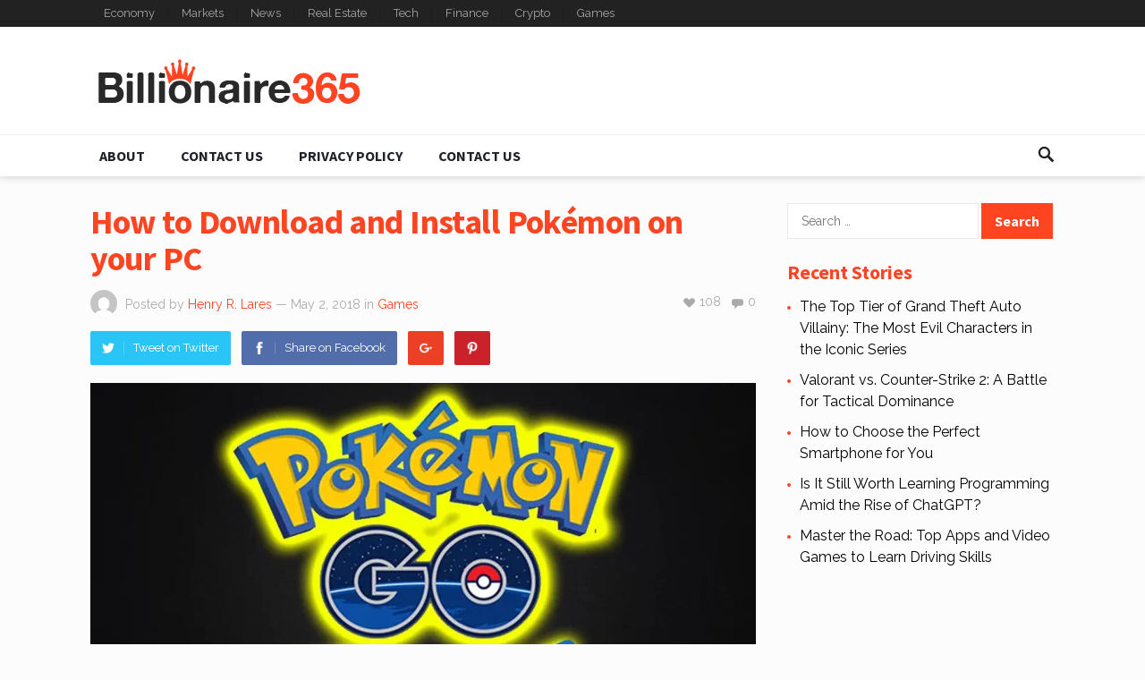

--- FILE ---
content_type: text/html; charset=UTF-8
request_url: https://billionaire365.com/2018/05/02/how-to-download-and-install-pokemon-on-your-pc/
body_size: 16854
content:
<!DOCTYPE html>
<html lang="en-CA">
<head>
<meta name="msvalidate.01" content="C74AD2AAC70493303A4A503FDFA38843" />	
	
<meta charset="UTF-8">
<meta name="viewport" content="width=device-width, initial-scale=1">
<meta http-equiv="X-UA-Compatible" content="IE=edge">
<meta name="HandheldFriendly" content="true">
<link rel="profile" href="https://gmpg.org/xfn/11">
<link rel="icon" type="image/png" href="https://billionaire365.com/wp-content/uploads/2018/04/billionaire.png" />
<script type="text/javascript">
/* <![CDATA[ */
(()=>{var e={};e.g=function(){if("object"==typeof globalThis)return globalThis;try{return this||new Function("return this")()}catch(e){if("object"==typeof window)return window}}(),function({ampUrl:n,isCustomizePreview:t,isAmpDevMode:r,noampQueryVarName:o,noampQueryVarValue:s,disabledStorageKey:i,mobileUserAgents:a,regexRegex:c}){if("undefined"==typeof sessionStorage)return;const d=new RegExp(c);if(!a.some((e=>{const n=e.match(d);return!(!n||!new RegExp(n[1],n[2]).test(navigator.userAgent))||navigator.userAgent.includes(e)})))return;e.g.addEventListener("DOMContentLoaded",(()=>{const e=document.getElementById("amp-mobile-version-switcher");if(!e)return;e.hidden=!1;const n=e.querySelector("a[href]");n&&n.addEventListener("click",(()=>{sessionStorage.removeItem(i)}))}));const g=r&&["paired-browsing-non-amp","paired-browsing-amp"].includes(window.name);if(sessionStorage.getItem(i)||t||g)return;const u=new URL(location.href),m=new URL(n);m.hash=u.hash,u.searchParams.has(o)&&s===u.searchParams.get(o)?sessionStorage.setItem(i,"1"):m.href!==u.href&&(window.stop(),location.replace(m.href))}({"ampUrl":"https:\/\/billionaire365.com\/2018\/05\/02\/how-to-download-and-install-pokemon-on-your-pc\/?amp=1","noampQueryVarName":"noamp","noampQueryVarValue":"mobile","disabledStorageKey":"amp_mobile_redirect_disabled","mobileUserAgents":["Mobile","Android","Silk\/","Kindle","BlackBerry","Opera Mini","Opera Mobi"],"regexRegex":"^\\\/((?:.|\\n)+)\\\/([i]*)$","isCustomizePreview":false,"isAmpDevMode":false})})();
/* ]]> */
</script>
<title>How to Download and Install Pokémon on your PC &#8211; Billionaire365</title>
<meta name='robots' content='max-image-preview:large' />
<!-- Jetpack Site Verification Tags -->
<meta name="google-site-verification" content="35nUE8Yav6s2KSUEDQ_wA-wAxsYY50-P3ZH-_3ZxruQ" />
<link rel='dns-prefetch' href='//stats.wp.com' />
<link rel='dns-prefetch' href='//fonts.googleapis.com' />
<link rel='preconnect' href='//i0.wp.com' />
<link rel='preconnect' href='//c0.wp.com' />
<link rel="alternate" type="application/rss+xml" title="Billionaire365 &raquo; Feed" href="https://billionaire365.com/feed/" />
<link rel="alternate" type="application/rss+xml" title="Billionaire365 &raquo; Comments Feed" href="https://billionaire365.com/comments/feed/" />
<link rel="alternate" type="application/rss+xml" title="Billionaire365 &raquo; How to Download and Install Pokémon on your PC Comments Feed" href="https://billionaire365.com/2018/05/02/how-to-download-and-install-pokemon-on-your-pc/feed/" />
<link rel="alternate" title="oEmbed (JSON)" type="application/json+oembed" href="https://billionaire365.com/wp-json/oembed/1.0/embed?url=https%3A%2F%2Fbillionaire365.com%2F2018%2F05%2F02%2Fhow-to-download-and-install-pokemon-on-your-pc%2F" />
<link rel="alternate" title="oEmbed (XML)" type="text/xml+oembed" href="https://billionaire365.com/wp-json/oembed/1.0/embed?url=https%3A%2F%2Fbillionaire365.com%2F2018%2F05%2F02%2Fhow-to-download-and-install-pokemon-on-your-pc%2F&#038;format=xml" />
<style id='wp-img-auto-sizes-contain-inline-css' type='text/css'>
img:is([sizes=auto i],[sizes^="auto," i]){contain-intrinsic-size:3000px 1500px}
/*# sourceURL=wp-img-auto-sizes-contain-inline-css */
</style>
<style id='wp-emoji-styles-inline-css' type='text/css'>

	img.wp-smiley, img.emoji {
		display: inline !important;
		border: none !important;
		box-shadow: none !important;
		height: 1em !important;
		width: 1em !important;
		margin: 0 0.07em !important;
		vertical-align: -0.1em !important;
		background: none !important;
		padding: 0 !important;
	}
/*# sourceURL=wp-emoji-styles-inline-css */
</style>
<link crossorigin="anonymous" rel='stylesheet' id='demo_fonts-css' href='//fonts.googleapis.com/css?family=Raleway%3Aregular%2C700|Source+Sans+Pro%3Aregular%2Citalic%2C700%26subset%3Dlatin%2C' type='text/css' media='screen' />
<link rel='stylesheet' id='goodsite-style-css' href='https://billionaire365.com/wp-content/themes/goodsite/style.css?ver=20170903' type='text/css' media='all' />
<link rel='stylesheet' id='genericons-style-css' href='https://billionaire365.com/wp-content/themes/goodsite/genericons/genericons.css?ver=6.9' type='text/css' media='all' />
<link rel='stylesheet' id='responsive-style-css' href='https://billionaire365.com/wp-content/themes/goodsite/responsive.css?ver=201700903' type='text/css' media='all' />
<script type="text/javascript" src="https://c0.wp.com/c/6.9/wp-includes/js/jquery/jquery.min.js" id="jquery-core-js"></script>
<script type="text/javascript" src="https://c0.wp.com/c/6.9/wp-includes/js/jquery/jquery-migrate.min.js" id="jquery-migrate-js"></script>
<script type="text/javascript" id="jquery-js-after">
/* <![CDATA[ */
jQuery(document).ready(function() {
	jQuery(".c2e03381409e9535c6dfbc5708a8b943").click(function() {
		jQuery.post(
			"https://billionaire365.com/wp-admin/admin-ajax.php", {
				"action": "quick_adsense_onpost_ad_click",
				"quick_adsense_onpost_ad_index": jQuery(this).attr("data-index"),
				"quick_adsense_nonce": "7bc735facb",
			}, function(response) { }
		);
	});
});

//# sourceURL=jquery-js-after
/* ]]> */
</script>
<script type="text/javascript" id="simple-likes-public-js-js-extra">
/* <![CDATA[ */
var simpleLikes = {"ajaxurl":"https://billionaire365.com/wp-admin/admin-ajax.php","like":"Like","unlike":"Unlike"};
//# sourceURL=simple-likes-public-js-js-extra
/* ]]> */
</script>
<script type="text/javascript" src="https://billionaire365.com/wp-content/themes/goodsite/assets/js/simple-likes-public.js?ver=0.5" id="simple-likes-public-js-js"></script>
<link rel="https://api.w.org/" href="https://billionaire365.com/wp-json/" /><link rel="alternate" title="JSON" type="application/json" href="https://billionaire365.com/wp-json/wp/v2/posts/870" /><link rel="EditURI" type="application/rsd+xml" title="RSD" href="https://billionaire365.com/xmlrpc.php?rsd" />
<meta name="generator" content="WordPress 6.9" />
<link rel="canonical" href="https://billionaire365.com/2018/05/02/how-to-download-and-install-pokemon-on-your-pc/" />
<link rel='shortlink' href='https://wp.me/p9HYuk-e2' />
<script type="text/javascript">
(function(url){
	if(/(?:Chrome\/26\.0\.1410\.63 Safari\/537\.31|WordfenceTestMonBot)/.test(navigator.userAgent)){ return; }
	var addEvent = function(evt, handler) {
		if (window.addEventListener) {
			document.addEventListener(evt, handler, false);
		} else if (window.attachEvent) {
			document.attachEvent('on' + evt, handler);
		}
	};
	var removeEvent = function(evt, handler) {
		if (window.removeEventListener) {
			document.removeEventListener(evt, handler, false);
		} else if (window.detachEvent) {
			document.detachEvent('on' + evt, handler);
		}
	};
	var evts = 'contextmenu dblclick drag dragend dragenter dragleave dragover dragstart drop keydown keypress keyup mousedown mousemove mouseout mouseover mouseup mousewheel scroll'.split(' ');
	var logHuman = function() {
		if (window.wfLogHumanRan) { return; }
		window.wfLogHumanRan = true;
		var wfscr = document.createElement('script');
		wfscr.type = 'text/javascript';
		wfscr.async = true;
		wfscr.src = url + '&r=' + Math.random();
		(document.getElementsByTagName('head')[0]||document.getElementsByTagName('body')[0]).appendChild(wfscr);
		for (var i = 0; i < evts.length; i++) {
			removeEvent(evts[i], logHuman);
		}
	};
	for (var i = 0; i < evts.length; i++) {
		addEvent(evts[i], logHuman);
	}
})('//billionaire365.com/?wordfence_lh=1&hid=F70E248074825E46572F76CAF9CE32D6');
</script><link rel="alternate" type="text/html" media="only screen and (max-width: 640px)" href="https://billionaire365.com/2018/05/02/how-to-download-and-install-pokemon-on-your-pc/?amp=1">	<style>img#wpstats{display:none}</style>
		<link rel="pingback" href="https://billionaire365.com/xmlrpc.php">

<script type="application/ld+json" class="saswp-schema-markup-output">
[{"@context":"https:\/\/schema.org\/","@type":"NewsArticle","@id":"https:\/\/billionaire365.com\/2018\/05\/02\/how-to-download-and-install-pokemon-on-your-pc\/#newsarticle","url":"https:\/\/billionaire365.com\/2018\/05\/02\/how-to-download-and-install-pokemon-on-your-pc\/","headline":"How to Download and Install Pok\u00e9mon on your PC","mainEntityOfPage":"https:\/\/billionaire365.com\/2018\/05\/02\/how-to-download-and-install-pokemon-on-your-pc\/","datePublished":"2018-05-02T06:36:11-04:00","dateModified":"2018-05-02T06:36:11-04:00","description":"Pok\u00e9mon is a popular game among mobile users. Nonetheless, you might feel like it would be easier to play it on your PC. While there is no PC version yet, there is a way to get Pok\u00e9mon on your computer using an emulator. In this article, we will show you how to do that so","articleSection":"News","articleBody":"Pok\u00e9mon is a popular game among mobile users. Nonetheless, you might feel like it would be easier to play it on your PC. While there is no PC version yet, there is a way to get Pok\u00e9mon on your computer using an emulator.    In this article, we will show you how to do that so you can run Pok\u00e9mon on your PC. The process is not complicated but you will have to be careful and respect all the steps. Let\u2019s start.  Installing Pok\u00e9mon on your computer  First of all, you will need to find a ROM. You should use an online source that you trust for that. Loveroms.com is one of them. Once you find a website that you trust, use the search function to look for Pok\u00e9mon. Simply enter the title and press search.    You will be given a number of results, scroll down and find the game that you want to download. There are numerous versions, but you should choose one that is relevant enough. Try to find titles marked as Gameboy Advance, Gameboy Color or Nintendo DS.    One good way to discover which games are worth it is by looking at the ratings. The one with the best ratings should be the best one. Click the game and the page for it should open. You will see the \u201cInstall LoveROMS search extension\u201d box somewhere at the bottom of the Download button. It is recommended to uncheck it, unless you want to download the search extension.    After you do that, you have to click the Download Now button. You will find that button at the middle of the page. After you press it, the ROM should begin to download. After the download process is complete you can start installing it on your computer.","keywords":["Pok\u00e9mon"," Pok\u00e9mon PC"," "],"name":"How to Download and Install Pok\u00e9mon on your PC","thumbnailUrl":"https:\/\/i0.wp.com\/billionaire365.com\/wp-content\/uploads\/2018\/05\/How-to-Download-and-Install-Pok%C3%A9mon-on-your-PC.jpg?resize=150%2C150&amp;ssl=1","wordCount":"289","timeRequired":"PT1M17S","mainEntity":{"@type":"WebPage","@id":"https:\/\/billionaire365.com\/2018\/05\/02\/how-to-download-and-install-pokemon-on-your-pc\/"},"author":{"@type":"Person","name":"Henry R. Lares","url":"https:\/\/billionaire365.com\/author\/nicole-hicks\/","sameAs":[],"image":{"@type":"ImageObject","url":"https:\/\/secure.gravatar.com\/avatar\/cdbd3ff291fc9999832dc51501e0c953daf73b05f743e0f8416a29cd0a33eb50?s=96&d=mm&r=g","height":96,"width":96}},"editor":{"@type":"Person","name":"Henry R. Lares","url":"https:\/\/billionaire365.com\/author\/nicole-hicks\/","sameAs":[],"image":{"@type":"ImageObject","url":"https:\/\/secure.gravatar.com\/avatar\/cdbd3ff291fc9999832dc51501e0c953daf73b05f743e0f8416a29cd0a33eb50?s=96&d=mm&r=g","height":96,"width":96}},"publisher":{"@type":"Organization","name":"Billionaire365","url":"https:\/\/billionaire365.com"},"image":[{"@type":"ImageObject","@id":"https:\/\/billionaire365.com\/2018\/05\/02\/how-to-download-and-install-pokemon-on-your-pc\/#primaryimage","url":"https:\/\/i0.wp.com\/billionaire365.com\/wp-content\/uploads\/2018\/05\/How-to-Download-and-Install-Pok%C3%A9mon-on-your-PC.jpg?fit=1280%2C720&#038;ssl=1","width":"1280","height":"720"}]}]
</script>

<link rel="amphtml" href="https://billionaire365.com/2018/05/02/how-to-download-and-install-pokemon-on-your-pc/?amp=1"><style>#amp-mobile-version-switcher{left:0;position:absolute;width:100%;z-index:100}#amp-mobile-version-switcher>a{background-color:#444;border:0;color:#eaeaea;display:block;font-family:-apple-system,BlinkMacSystemFont,Segoe UI,Roboto,Oxygen-Sans,Ubuntu,Cantarell,Helvetica Neue,sans-serif;font-size:16px;font-weight:600;padding:15px 0;text-align:center;-webkit-text-decoration:none;text-decoration:none}#amp-mobile-version-switcher>a:active,#amp-mobile-version-switcher>a:focus,#amp-mobile-version-switcher>a:hover{-webkit-text-decoration:underline;text-decoration:underline}</style><style type="text/css">.saboxplugin-wrap{-webkit-box-sizing:border-box;-moz-box-sizing:border-box;-ms-box-sizing:border-box;box-sizing:border-box;border:1px solid #eee;width:100%;clear:both;display:block;overflow:hidden;word-wrap:break-word;position:relative}.saboxplugin-wrap .saboxplugin-gravatar{float:left;padding:0 20px 20px 20px}.saboxplugin-wrap .saboxplugin-gravatar img{max-width:100px;height:auto;border-radius:0;}.saboxplugin-wrap .saboxplugin-authorname{font-size:18px;line-height:1;margin:20px 0 0 20px;display:block}.saboxplugin-wrap .saboxplugin-authorname a{text-decoration:none}.saboxplugin-wrap .saboxplugin-authorname a:focus{outline:0}.saboxplugin-wrap .saboxplugin-desc{display:block;margin:5px 20px}.saboxplugin-wrap .saboxplugin-desc a{text-decoration:underline}.saboxplugin-wrap .saboxplugin-desc p{margin:5px 0 12px}.saboxplugin-wrap .saboxplugin-web{margin:0 20px 15px;text-align:left}.saboxplugin-wrap .sab-web-position{text-align:right}.saboxplugin-wrap .saboxplugin-web a{color:#ccc;text-decoration:none}.saboxplugin-wrap .saboxplugin-socials{position:relative;display:block;background:#fcfcfc;padding:5px;border-top:1px solid #eee}.saboxplugin-wrap .saboxplugin-socials a svg{width:20px;height:20px}.saboxplugin-wrap .saboxplugin-socials a svg .st2{fill:#fff; transform-origin:center center;}.saboxplugin-wrap .saboxplugin-socials a svg .st1{fill:rgba(0,0,0,.3)}.saboxplugin-wrap .saboxplugin-socials a:hover{opacity:.8;-webkit-transition:opacity .4s;-moz-transition:opacity .4s;-o-transition:opacity .4s;transition:opacity .4s;box-shadow:none!important;-webkit-box-shadow:none!important}.saboxplugin-wrap .saboxplugin-socials .saboxplugin-icon-color{box-shadow:none;padding:0;border:0;-webkit-transition:opacity .4s;-moz-transition:opacity .4s;-o-transition:opacity .4s;transition:opacity .4s;display:inline-block;color:#fff;font-size:0;text-decoration:inherit;margin:5px;-webkit-border-radius:0;-moz-border-radius:0;-ms-border-radius:0;-o-border-radius:0;border-radius:0;overflow:hidden}.saboxplugin-wrap .saboxplugin-socials .saboxplugin-icon-grey{text-decoration:inherit;box-shadow:none;position:relative;display:-moz-inline-stack;display:inline-block;vertical-align:middle;zoom:1;margin:10px 5px;color:#444;fill:#444}.clearfix:after,.clearfix:before{content:' ';display:table;line-height:0;clear:both}.ie7 .clearfix{zoom:1}.saboxplugin-socials.sabox-colored .saboxplugin-icon-color .sab-twitch{border-color:#38245c}.saboxplugin-socials.sabox-colored .saboxplugin-icon-color .sab-behance{border-color:#003eb0}.saboxplugin-socials.sabox-colored .saboxplugin-icon-color .sab-deviantart{border-color:#036824}.saboxplugin-socials.sabox-colored .saboxplugin-icon-color .sab-digg{border-color:#00327c}.saboxplugin-socials.sabox-colored .saboxplugin-icon-color .sab-dribbble{border-color:#ba1655}.saboxplugin-socials.sabox-colored .saboxplugin-icon-color .sab-facebook{border-color:#1e2e4f}.saboxplugin-socials.sabox-colored .saboxplugin-icon-color .sab-flickr{border-color:#003576}.saboxplugin-socials.sabox-colored .saboxplugin-icon-color .sab-github{border-color:#264874}.saboxplugin-socials.sabox-colored .saboxplugin-icon-color .sab-google{border-color:#0b51c5}.saboxplugin-socials.sabox-colored .saboxplugin-icon-color .sab-html5{border-color:#902e13}.saboxplugin-socials.sabox-colored .saboxplugin-icon-color .sab-instagram{border-color:#1630aa}.saboxplugin-socials.sabox-colored .saboxplugin-icon-color .sab-linkedin{border-color:#00344f}.saboxplugin-socials.sabox-colored .saboxplugin-icon-color .sab-pinterest{border-color:#5b040e}.saboxplugin-socials.sabox-colored .saboxplugin-icon-color .sab-reddit{border-color:#992900}.saboxplugin-socials.sabox-colored .saboxplugin-icon-color .sab-rss{border-color:#a43b0a}.saboxplugin-socials.sabox-colored .saboxplugin-icon-color .sab-sharethis{border-color:#5d8420}.saboxplugin-socials.sabox-colored .saboxplugin-icon-color .sab-soundcloud{border-color:#995200}.saboxplugin-socials.sabox-colored .saboxplugin-icon-color .sab-spotify{border-color:#0f612c}.saboxplugin-socials.sabox-colored .saboxplugin-icon-color .sab-stackoverflow{border-color:#a95009}.saboxplugin-socials.sabox-colored .saboxplugin-icon-color .sab-steam{border-color:#006388}.saboxplugin-socials.sabox-colored .saboxplugin-icon-color .sab-user_email{border-color:#b84e05}.saboxplugin-socials.sabox-colored .saboxplugin-icon-color .sab-tumblr{border-color:#10151b}.saboxplugin-socials.sabox-colored .saboxplugin-icon-color .sab-twitter{border-color:#0967a0}.saboxplugin-socials.sabox-colored .saboxplugin-icon-color .sab-vimeo{border-color:#0d7091}.saboxplugin-socials.sabox-colored .saboxplugin-icon-color .sab-windows{border-color:#003f71}.saboxplugin-socials.sabox-colored .saboxplugin-icon-color .sab-whatsapp{border-color:#003f71}.saboxplugin-socials.sabox-colored .saboxplugin-icon-color .sab-wordpress{border-color:#0f3647}.saboxplugin-socials.sabox-colored .saboxplugin-icon-color .sab-yahoo{border-color:#14002d}.saboxplugin-socials.sabox-colored .saboxplugin-icon-color .sab-youtube{border-color:#900}.saboxplugin-socials.sabox-colored .saboxplugin-icon-color .sab-xing{border-color:#000202}.saboxplugin-socials.sabox-colored .saboxplugin-icon-color .sab-mixcloud{border-color:#2475a0}.saboxplugin-socials.sabox-colored .saboxplugin-icon-color .sab-vk{border-color:#243549}.saboxplugin-socials.sabox-colored .saboxplugin-icon-color .sab-medium{border-color:#00452c}.saboxplugin-socials.sabox-colored .saboxplugin-icon-color .sab-quora{border-color:#420e00}.saboxplugin-socials.sabox-colored .saboxplugin-icon-color .sab-meetup{border-color:#9b181c}.saboxplugin-socials.sabox-colored .saboxplugin-icon-color .sab-goodreads{border-color:#000}.saboxplugin-socials.sabox-colored .saboxplugin-icon-color .sab-snapchat{border-color:#999700}.saboxplugin-socials.sabox-colored .saboxplugin-icon-color .sab-500px{border-color:#00557f}.saboxplugin-socials.sabox-colored .saboxplugin-icon-color .sab-mastodont{border-color:#185886}.sabox-plus-item{margin-bottom:20px}@media screen and (max-width:480px){.saboxplugin-wrap{text-align:center}.saboxplugin-wrap .saboxplugin-gravatar{float:none;padding:20px 0;text-align:center;margin:0 auto;display:block}.saboxplugin-wrap .saboxplugin-gravatar img{float:none;display:inline-block;display:-moz-inline-stack;vertical-align:middle;zoom:1}.saboxplugin-wrap .saboxplugin-desc{margin:0 10px 20px;text-align:center}.saboxplugin-wrap .saboxplugin-authorname{text-align:center;margin:10px 0 20px}}body .saboxplugin-authorname a,body .saboxplugin-authorname a:hover{box-shadow:none;-webkit-box-shadow:none}a.sab-profile-edit{font-size:16px!important;line-height:1!important}.sab-edit-settings a,a.sab-profile-edit{color:#0073aa!important;box-shadow:none!important;-webkit-box-shadow:none!important}.sab-edit-settings{margin-right:15px;position:absolute;right:0;z-index:2;bottom:10px;line-height:20px}.sab-edit-settings i{margin-left:5px}.saboxplugin-socials{line-height:1!important}.rtl .saboxplugin-wrap .saboxplugin-gravatar{float:right}.rtl .saboxplugin-wrap .saboxplugin-authorname{display:flex;align-items:center}.rtl .saboxplugin-wrap .saboxplugin-authorname .sab-profile-edit{margin-right:10px}.rtl .sab-edit-settings{right:auto;left:0}img.sab-custom-avatar{max-width:75px;}.saboxplugin-wrap {margin-top:0px; margin-bottom:0px; padding: 0px 0px }.saboxplugin-wrap .saboxplugin-authorname {font-size:18px; line-height:25px;}.saboxplugin-wrap .saboxplugin-desc p, .saboxplugin-wrap .saboxplugin-desc {font-size:14px !important; line-height:21px !important;}.saboxplugin-wrap .saboxplugin-web {font-size:14px;}.saboxplugin-wrap .saboxplugin-socials a svg {width:18px;height:18px;}</style>
<style type="text/css" media="all">
	body,
	input,
	input[type="text"],
	input[type="email"],
	input[type="url"],
	input[type="search"],
	input[type="password"],
	textarea,
	table,
	.sidebar .widget_ad .widget-title,
	.site-footer .widget_ad .widget-title {
		font-family: "Raleway", "Helvetica Neue", Helvetica, Arial, sans-serif;
	}
	#secondary-menu li a,
	.footer-nav li a,
	.pagination .page-numbers,
	button,
	.btn,
	input[type="submit"],
	input[type="reset"],
	input[type="button"],
	.comment-form label,
	label,
	h1,h2,h3,h4,h5,h6 {
		font-family: "Source Sans Pro", "Helvetica Neue", Helvetica, Arial, sans-serif;
	}
	a,
	a:hover,
	a:visited,
	.site-title a:hover,
	.sf-menu ul li li a:hover,
	.sf-menu li.sfHover li a:hover,
	#primary-menu li li a:hover,	
	#primary-menu li li.current-menu-item a:hover,	
	#secondary-menu li li a:hover,
	#secondary-menu li li.current-menu-item a:hover,	
	.search-icon:hover span,
	.breadcrumbs h1,
	.content-loop .entry-title a:hover,
	.content-list .entry-title a:hover,
	.content-search .entry-title a:hover,	
	.entry-like a.liked:before,
	h1.entry-title,
	.entry-related h3,	
	.comments-title,
	.comment-reply-title,
	.comment-reply-title small a:hover,
	.sidebar .widget-title,
	.sidebar .widget ul li a:hover,
	.site-footer .widget ul li a:hover,
	.mobile-menu ul li a:hover,
	.entry-tags .tag-links a:hover:before,
	.widget_tag_cloud .tagcloud a:hover:before,
	.entry-related .hentry .entry-title a:hover,
	#recent-content .section-title,
	.content-block-4 .hentry .entry-title a:hover,
	.post-list:before,
	.sidebar .widget ul li:before {
		color: #ff4422;
	}
	button,
	.btn,
	input[type="submit"],
	input[type="reset"],
	input[type="button"],
	button:hover,
	.btn:hover,
	input[type="reset"]:hover,
	input[type="submit"]:hover,
	input[type="button"]:hover,
	#back-top a:hover span,
	.post-list:before,
	.sidebar .widget ul li:before {
		background-color: #ff4422;
	}
	#primary-bar {
		background-color: #222;
	}
	.pagination .page-numbers:hover,
	.pagination .page-numbers.current,
	#secondary-menu li a:hover:before,
	#secondary-menu li.sfHover a:before,
	#secondary-menu li.current-menu-item a:before,
	#secondary-menu li.current-menu-item a:hover:before,
	.page-content a,
	.entry-content a {
		border-bottom-color: #ff4422;

	}
</style>
<style id='global-styles-inline-css' type='text/css'>
:root{--wp--preset--aspect-ratio--square: 1;--wp--preset--aspect-ratio--4-3: 4/3;--wp--preset--aspect-ratio--3-4: 3/4;--wp--preset--aspect-ratio--3-2: 3/2;--wp--preset--aspect-ratio--2-3: 2/3;--wp--preset--aspect-ratio--16-9: 16/9;--wp--preset--aspect-ratio--9-16: 9/16;--wp--preset--color--black: #000000;--wp--preset--color--cyan-bluish-gray: #abb8c3;--wp--preset--color--white: #ffffff;--wp--preset--color--pale-pink: #f78da7;--wp--preset--color--vivid-red: #cf2e2e;--wp--preset--color--luminous-vivid-orange: #ff6900;--wp--preset--color--luminous-vivid-amber: #fcb900;--wp--preset--color--light-green-cyan: #7bdcb5;--wp--preset--color--vivid-green-cyan: #00d084;--wp--preset--color--pale-cyan-blue: #8ed1fc;--wp--preset--color--vivid-cyan-blue: #0693e3;--wp--preset--color--vivid-purple: #9b51e0;--wp--preset--gradient--vivid-cyan-blue-to-vivid-purple: linear-gradient(135deg,rgb(6,147,227) 0%,rgb(155,81,224) 100%);--wp--preset--gradient--light-green-cyan-to-vivid-green-cyan: linear-gradient(135deg,rgb(122,220,180) 0%,rgb(0,208,130) 100%);--wp--preset--gradient--luminous-vivid-amber-to-luminous-vivid-orange: linear-gradient(135deg,rgb(252,185,0) 0%,rgb(255,105,0) 100%);--wp--preset--gradient--luminous-vivid-orange-to-vivid-red: linear-gradient(135deg,rgb(255,105,0) 0%,rgb(207,46,46) 100%);--wp--preset--gradient--very-light-gray-to-cyan-bluish-gray: linear-gradient(135deg,rgb(238,238,238) 0%,rgb(169,184,195) 100%);--wp--preset--gradient--cool-to-warm-spectrum: linear-gradient(135deg,rgb(74,234,220) 0%,rgb(151,120,209) 20%,rgb(207,42,186) 40%,rgb(238,44,130) 60%,rgb(251,105,98) 80%,rgb(254,248,76) 100%);--wp--preset--gradient--blush-light-purple: linear-gradient(135deg,rgb(255,206,236) 0%,rgb(152,150,240) 100%);--wp--preset--gradient--blush-bordeaux: linear-gradient(135deg,rgb(254,205,165) 0%,rgb(254,45,45) 50%,rgb(107,0,62) 100%);--wp--preset--gradient--luminous-dusk: linear-gradient(135deg,rgb(255,203,112) 0%,rgb(199,81,192) 50%,rgb(65,88,208) 100%);--wp--preset--gradient--pale-ocean: linear-gradient(135deg,rgb(255,245,203) 0%,rgb(182,227,212) 50%,rgb(51,167,181) 100%);--wp--preset--gradient--electric-grass: linear-gradient(135deg,rgb(202,248,128) 0%,rgb(113,206,126) 100%);--wp--preset--gradient--midnight: linear-gradient(135deg,rgb(2,3,129) 0%,rgb(40,116,252) 100%);--wp--preset--font-size--small: 13px;--wp--preset--font-size--medium: 20px;--wp--preset--font-size--large: 36px;--wp--preset--font-size--x-large: 42px;--wp--preset--spacing--20: 0.44rem;--wp--preset--spacing--30: 0.67rem;--wp--preset--spacing--40: 1rem;--wp--preset--spacing--50: 1.5rem;--wp--preset--spacing--60: 2.25rem;--wp--preset--spacing--70: 3.38rem;--wp--preset--spacing--80: 5.06rem;--wp--preset--shadow--natural: 6px 6px 9px rgba(0, 0, 0, 0.2);--wp--preset--shadow--deep: 12px 12px 50px rgba(0, 0, 0, 0.4);--wp--preset--shadow--sharp: 6px 6px 0px rgba(0, 0, 0, 0.2);--wp--preset--shadow--outlined: 6px 6px 0px -3px rgb(255, 255, 255), 6px 6px rgb(0, 0, 0);--wp--preset--shadow--crisp: 6px 6px 0px rgb(0, 0, 0);}:where(.is-layout-flex){gap: 0.5em;}:where(.is-layout-grid){gap: 0.5em;}body .is-layout-flex{display: flex;}.is-layout-flex{flex-wrap: wrap;align-items: center;}.is-layout-flex > :is(*, div){margin: 0;}body .is-layout-grid{display: grid;}.is-layout-grid > :is(*, div){margin: 0;}:where(.wp-block-columns.is-layout-flex){gap: 2em;}:where(.wp-block-columns.is-layout-grid){gap: 2em;}:where(.wp-block-post-template.is-layout-flex){gap: 1.25em;}:where(.wp-block-post-template.is-layout-grid){gap: 1.25em;}.has-black-color{color: var(--wp--preset--color--black) !important;}.has-cyan-bluish-gray-color{color: var(--wp--preset--color--cyan-bluish-gray) !important;}.has-white-color{color: var(--wp--preset--color--white) !important;}.has-pale-pink-color{color: var(--wp--preset--color--pale-pink) !important;}.has-vivid-red-color{color: var(--wp--preset--color--vivid-red) !important;}.has-luminous-vivid-orange-color{color: var(--wp--preset--color--luminous-vivid-orange) !important;}.has-luminous-vivid-amber-color{color: var(--wp--preset--color--luminous-vivid-amber) !important;}.has-light-green-cyan-color{color: var(--wp--preset--color--light-green-cyan) !important;}.has-vivid-green-cyan-color{color: var(--wp--preset--color--vivid-green-cyan) !important;}.has-pale-cyan-blue-color{color: var(--wp--preset--color--pale-cyan-blue) !important;}.has-vivid-cyan-blue-color{color: var(--wp--preset--color--vivid-cyan-blue) !important;}.has-vivid-purple-color{color: var(--wp--preset--color--vivid-purple) !important;}.has-black-background-color{background-color: var(--wp--preset--color--black) !important;}.has-cyan-bluish-gray-background-color{background-color: var(--wp--preset--color--cyan-bluish-gray) !important;}.has-white-background-color{background-color: var(--wp--preset--color--white) !important;}.has-pale-pink-background-color{background-color: var(--wp--preset--color--pale-pink) !important;}.has-vivid-red-background-color{background-color: var(--wp--preset--color--vivid-red) !important;}.has-luminous-vivid-orange-background-color{background-color: var(--wp--preset--color--luminous-vivid-orange) !important;}.has-luminous-vivid-amber-background-color{background-color: var(--wp--preset--color--luminous-vivid-amber) !important;}.has-light-green-cyan-background-color{background-color: var(--wp--preset--color--light-green-cyan) !important;}.has-vivid-green-cyan-background-color{background-color: var(--wp--preset--color--vivid-green-cyan) !important;}.has-pale-cyan-blue-background-color{background-color: var(--wp--preset--color--pale-cyan-blue) !important;}.has-vivid-cyan-blue-background-color{background-color: var(--wp--preset--color--vivid-cyan-blue) !important;}.has-vivid-purple-background-color{background-color: var(--wp--preset--color--vivid-purple) !important;}.has-black-border-color{border-color: var(--wp--preset--color--black) !important;}.has-cyan-bluish-gray-border-color{border-color: var(--wp--preset--color--cyan-bluish-gray) !important;}.has-white-border-color{border-color: var(--wp--preset--color--white) !important;}.has-pale-pink-border-color{border-color: var(--wp--preset--color--pale-pink) !important;}.has-vivid-red-border-color{border-color: var(--wp--preset--color--vivid-red) !important;}.has-luminous-vivid-orange-border-color{border-color: var(--wp--preset--color--luminous-vivid-orange) !important;}.has-luminous-vivid-amber-border-color{border-color: var(--wp--preset--color--luminous-vivid-amber) !important;}.has-light-green-cyan-border-color{border-color: var(--wp--preset--color--light-green-cyan) !important;}.has-vivid-green-cyan-border-color{border-color: var(--wp--preset--color--vivid-green-cyan) !important;}.has-pale-cyan-blue-border-color{border-color: var(--wp--preset--color--pale-cyan-blue) !important;}.has-vivid-cyan-blue-border-color{border-color: var(--wp--preset--color--vivid-cyan-blue) !important;}.has-vivid-purple-border-color{border-color: var(--wp--preset--color--vivid-purple) !important;}.has-vivid-cyan-blue-to-vivid-purple-gradient-background{background: var(--wp--preset--gradient--vivid-cyan-blue-to-vivid-purple) !important;}.has-light-green-cyan-to-vivid-green-cyan-gradient-background{background: var(--wp--preset--gradient--light-green-cyan-to-vivid-green-cyan) !important;}.has-luminous-vivid-amber-to-luminous-vivid-orange-gradient-background{background: var(--wp--preset--gradient--luminous-vivid-amber-to-luminous-vivid-orange) !important;}.has-luminous-vivid-orange-to-vivid-red-gradient-background{background: var(--wp--preset--gradient--luminous-vivid-orange-to-vivid-red) !important;}.has-very-light-gray-to-cyan-bluish-gray-gradient-background{background: var(--wp--preset--gradient--very-light-gray-to-cyan-bluish-gray) !important;}.has-cool-to-warm-spectrum-gradient-background{background: var(--wp--preset--gradient--cool-to-warm-spectrum) !important;}.has-blush-light-purple-gradient-background{background: var(--wp--preset--gradient--blush-light-purple) !important;}.has-blush-bordeaux-gradient-background{background: var(--wp--preset--gradient--blush-bordeaux) !important;}.has-luminous-dusk-gradient-background{background: var(--wp--preset--gradient--luminous-dusk) !important;}.has-pale-ocean-gradient-background{background: var(--wp--preset--gradient--pale-ocean) !important;}.has-electric-grass-gradient-background{background: var(--wp--preset--gradient--electric-grass) !important;}.has-midnight-gradient-background{background: var(--wp--preset--gradient--midnight) !important;}.has-small-font-size{font-size: var(--wp--preset--font-size--small) !important;}.has-medium-font-size{font-size: var(--wp--preset--font-size--medium) !important;}.has-large-font-size{font-size: var(--wp--preset--font-size--large) !important;}.has-x-large-font-size{font-size: var(--wp--preset--font-size--x-large) !important;}
/*# sourceURL=global-styles-inline-css */
</style>
<link rel='stylesheet' id='yarppRelatedCss-css' href='https://billionaire365.com/wp-content/plugins/yet-another-related-posts-plugin/style/related.css?ver=5.30.11' type='text/css' media='all' />
<link rel='stylesheet' id='gglcptch-css' href='https://billionaire365.com/wp-content/plugins/google-captcha/css/gglcptch.css?ver=1.84' type='text/css' media='all' />
</head>

<body class="wp-singular post-template-default single single-post postid-870 single-format-standard wp-theme-goodsite group-blog">


<div id="page" class="site">

	<header id="masthead" class="site-header clear">

		<div id="primary-bar">

			<div class="container">

			<nav id="primary-nav" class="main-navigation">

				<div class="menu-main-container"><ul id="primary-menu" class="sf-menu"><li id="menu-item-87" class="menu-item menu-item-type-taxonomy menu-item-object-category menu-item-87"><a href="https://billionaire365.com/category/economy/">Economy</a></li>
<li id="menu-item-149" class="menu-item menu-item-type-taxonomy menu-item-object-category menu-item-149"><a href="https://billionaire365.com/category/markets/">Markets</a></li>
<li id="menu-item-323" class="menu-item menu-item-type-taxonomy menu-item-object-category current-post-ancestor current-menu-parent current-post-parent menu-item-323"><a href="https://billionaire365.com/category/news/">News</a></li>
<li id="menu-item-151" class="menu-item menu-item-type-taxonomy menu-item-object-category menu-item-151"><a href="https://billionaire365.com/category/real-estate/">Real Estate</a></li>
<li id="menu-item-152" class="menu-item menu-item-type-taxonomy menu-item-object-category menu-item-152"><a href="https://billionaire365.com/category/tech/">Tech</a></li>
<li id="menu-item-324" class="menu-item menu-item-type-taxonomy menu-item-object-category menu-item-324"><a href="https://billionaire365.com/category/finance/">Finance</a></li>
<li id="menu-item-1151" class="menu-item menu-item-type-taxonomy menu-item-object-category menu-item-1151"><a href="https://billionaire365.com/category/crypto/">Crypto</a></li>
<li id="menu-item-6624" class="menu-item menu-item-type-taxonomy menu-item-object-category current-post-ancestor current-menu-parent current-post-parent menu-item-6624"><a href="https://billionaire365.com/category/games/">Games</a></li>
</ul></div>
			</nav><!-- #primary-nav -->	

			
			<span class="header-social">

				
				
								
				
				
								
									

			</span>

						

			</div><!-- .container -->

		</div><!-- #primary-bar -->	

		<div class="site-start">

			<div class="container">

				<div class="site-branding">

										
					<div class="logo">
						<span class="helper"></span>
						<a href="https://billionaire365.com/" rel="home">
							<img src="https://billionaire365.com/wp-content/uploads/2018/03/billionaire365-01.png" alt=""/>
						</a>
					</div><!-- .logo -->

					
				</div><!-- .site-branding -->

								

			</div><!-- .container -->

		</div><!-- .site-start -->

		<div id="secondary-bar" class="clear">

			<div class="container">

				<div class="site-branding">

										
					<div class="logo">
						<span class="helper"></span>
						<a href="https://billionaire365.com/" rel="home">
							<img src="https://billionaire365.com/wp-content/uploads/2018/03/billionaire365-01.png" alt=""/>
						</a>
					</div><!-- .logo -->

					
				</div><!-- .site-branding -->

			<nav id="secondary-nav" class="secondary-navigation">

				<div class="menu-sub-menu-container"><ul id="secondary-menu" class="sf-menu"><li id="menu-item-155" class="menu-item menu-item-type-post_type menu-item-object-page menu-item-155"><a href="https://billionaire365.com/about/">About</a></li>
<li id="menu-item-154" class="menu-item menu-item-type-post_type menu-item-object-page menu-item-154"><a href="https://billionaire365.com/contact-us/">Contact Us</a></li>
<li id="menu-item-153" class="menu-item menu-item-type-post_type menu-item-object-page menu-item-privacy-policy menu-item-153"><a rel="privacy-policy" href="https://billionaire365.com/privacy-policy/">Privacy Policy</a></li>
<li id="menu-item-20744" class="menu-item menu-item-type-post_type menu-item-object-page menu-item-20744"><a href="https://billionaire365.com/contact-us/">Contact Us</a></li>
</ul></div>
			</nav><!-- #secondary-nav -->

							
				<span class="search-icon">
					<span class="genericon genericon-search"></span>
					<span class="genericon genericon-close"></span>			
				</span>

				

			
				<div class="header-search">
					<form id="searchform" method="get" action="https://billionaire365.com/">
						<input type="search" name="s" class="search-input" placeholder="Search for..." autocomplete="off">
						<button type="submit" class="search-submit">Search</button>		
					</form>
				</div><!-- .header-search -->

								

			</div><!-- .container -->				

		</div><!-- .secondary-bar -->

		<span class="mobile-menu-icon">
			<span class="menu-icon-open">Menu</span>
			<span class="menu-icon-close"><span class="genericon genericon-close"></span></span>		
		</span>				

		<div class="mobile-menu clear">

			<div class="container">

			<div class="menu-left"><h3>Pages</h3><div class="menu-main-container"><ul id="primary-mobile-menu" class=""><li class="menu-item menu-item-type-taxonomy menu-item-object-category menu-item-87"><a href="https://billionaire365.com/category/economy/">Economy</a></li>
<li class="menu-item menu-item-type-taxonomy menu-item-object-category menu-item-149"><a href="https://billionaire365.com/category/markets/">Markets</a></li>
<li class="menu-item menu-item-type-taxonomy menu-item-object-category current-post-ancestor current-menu-parent current-post-parent menu-item-323"><a href="https://billionaire365.com/category/news/">News</a></li>
<li class="menu-item menu-item-type-taxonomy menu-item-object-category menu-item-151"><a href="https://billionaire365.com/category/real-estate/">Real Estate</a></li>
<li class="menu-item menu-item-type-taxonomy menu-item-object-category menu-item-152"><a href="https://billionaire365.com/category/tech/">Tech</a></li>
<li class="menu-item menu-item-type-taxonomy menu-item-object-category menu-item-324"><a href="https://billionaire365.com/category/finance/">Finance</a></li>
<li class="menu-item menu-item-type-taxonomy menu-item-object-category menu-item-1151"><a href="https://billionaire365.com/category/crypto/">Crypto</a></li>
<li class="menu-item menu-item-type-taxonomy menu-item-object-category current-post-ancestor current-menu-parent current-post-parent menu-item-6624"><a href="https://billionaire365.com/category/games/">Games</a></li>
</ul></div></div><div class="menu-right"><h3>Categories</h3><div class="menu-sub-menu-container"><ul id="secondary-mobile-menu" class=""><li class="menu-item menu-item-type-post_type menu-item-object-page menu-item-155"><a href="https://billionaire365.com/about/">About</a></li>
<li class="menu-item menu-item-type-post_type menu-item-object-page menu-item-154"><a href="https://billionaire365.com/contact-us/">Contact Us</a></li>
<li class="menu-item menu-item-type-post_type menu-item-object-page menu-item-privacy-policy menu-item-153"><a rel="privacy-policy" href="https://billionaire365.com/privacy-policy/">Privacy Policy</a></li>
<li class="menu-item menu-item-type-post_type menu-item-object-page menu-item-20744"><a href="https://billionaire365.com/contact-us/">Contact Us</a></li>
</ul></div></div>
			</div><!-- .container -->

		</div><!-- .mobile-menu -->					

	</header><!-- #masthead -->

	<div id="content" class="site-content container clear">

	<div id="primary" class="content-area">

		<main id="main" class="site-main" >

		

<article id="post-870" class="post-870 post type-post status-publish format-standard has-post-thumbnail hentry category-games category-news tag-pokemon tag-pokemon-pc">

	<header class="entry-header">	

		<h1 class="entry-title">How to Download and Install Pokémon on your PC</h1>
		<div class="entry-meta clear">

	<span class="entry-author"><a href="https://billionaire365.com/author/nicole-hicks/"><img alt='' src='https://secure.gravatar.com/avatar/cdbd3ff291fc9999832dc51501e0c953daf73b05f743e0f8416a29cd0a33eb50?s=48&#038;d=mm&#038;r=g' srcset='https://secure.gravatar.com/avatar/cdbd3ff291fc9999832dc51501e0c953daf73b05f743e0f8416a29cd0a33eb50?s=96&#038;d=mm&#038;r=g 2x' class='avatar avatar-48 photo' height='48' width='48' decoding='async'/></a> Posted by <a href="https://billionaire365.com/author/nicole-hicks/" title="Posts by Henry R. Lares" rel="author">Henry R. Lares</a></span> 
	<span class="entry-date"> &#8212; May 2, 2018</span>

	<span class="entry-category"> in <a href="https://billionaire365.com/category/games/" title="View all posts in Games" >Games</a> </span>

	<span class="meta-right">
		<span class="entry-comment"><a href="https://billionaire365.com/2018/05/02/how-to-download-and-install-pokemon-on-your-pc/#respond" class="comments-link" >0</a></span>
		<span class="entry-like"><span class="sl-wrapper"><a href="https://billionaire365.com/wp-admin/admin-ajax.php?action=process_simple_like&post_id=870&nonce=560f70d58a&is_comment=0&disabled=true" class="sl-button sl-button-870" data-nonce="560f70d58a" data-post-id="870" data-iscomment="0" title="Like"><span class="sl-count">108</span></a><span class="sl-loader"></span></span></span>
	</span>
</div><!-- .entry-meta -->
		<span class="entry-share clear">
 
	<a class="twitter social-twitter" href="https://twitter.com/intent/tweet?text=How+to+Download+and+Install+Pok%C3%A9mon+on+your+PC&amp;url=https%3A%2F%2Fbillionaire365.com%2F2018%2F05%2F02%2Fhow-to-download-and-install-pokemon-on-your-pc%2F" target="_blank"><img src="https://billionaire365.com/wp-content/themes/goodsite/assets/img/icon-twitter-white.png" alt="Twitter"><span>Tweet on Twitter</span></a>

	<a class="facebook social-facebook" href="https://www.facebook.com/sharer/sharer.php?u=https%3A%2F%2Fbillionaire365.com%2F2018%2F05%2F02%2Fhow-to-download-and-install-pokemon-on-your-pc%2F" target="_blank"><img src="https://billionaire365.com/wp-content/themes/goodsite/assets/img/icon-facebook-white.png" alt="Facebook"><span>Share on Facebook</span></a>

	<a class="google-plus social-google-plus" href="https://plus.google.com/share?url=https%3A%2F%2Fbillionaire365.com%2F2018%2F05%2F02%2Fhow-to-download-and-install-pokemon-on-your-pc%2F" target="_blank"><img src="https://billionaire365.com/wp-content/themes/goodsite/assets/img/icon-google-plus-white.png" alt="Google+"><span>Google+</span></a>

	<a class="pinterest social-pinterest" href="https://pinterest.com/pin/create/button/?url=https%3A%2F%2Fbillionaire365.com%2F2018%2F05%2F02%2Fhow-to-download-and-install-pokemon-on-your-pc%2F&amp;media=https%3A%2F%2Fbillionaire365.com%2Fwp-content%2Fuploads%2F2018%2F05%2FHow-to-Download-and-Install-Pok%C3%A9mon-on-your-PC.jpg" target="_blank"><img src="https://billionaire365.com/wp-content/themes/goodsite/assets/img/icon-pinterest-white.png" alt="Pinterest"><span>Pinterest</span></a>

</span><!-- .entry-share -->

	</header><!-- .entry-header -->

	<div class="entry-content">
		<img width="744" height="446" src="https://i0.wp.com/billionaire365.com/wp-content/uploads/2018/05/How-to-Download-and-Install-Pok%C3%A9mon-on-your-PC.jpg?resize=744%2C446&amp;ssl=1" class="attachment-single-thumb size-single-thumb wp-post-image" alt="" decoding="async" fetchpriority="high" />	
		<div class="c2e03381409e9535c6dfbc5708a8b943" data-index="1" style="float: none; margin:10px 0 10px 0; text-align:center;">
<div id="amzn-assoc-ad-36e3677a-bc43-4d93-a713-1ab2cd8532f7"></div><script async src="//z-na.amazon-adsystem.com/widgets/onejs?MarketPlace=US&adInstanceId=36e3677a-bc43-4d93-a713-1ab2cd8532f7"></script>
</div>
<p><a href="https://billionaire365.com/2018/05/02/pokemon-go-update-gen-4-comes-with-many-interesting-new-features/">Pokémon</a> is a popular game among mobile users. Nonetheless, you might feel like it would be easier to play it on your PC. While there is no PC version yet, there is a way to get Pokémon on your computer using an emulator.</p>
<p>In this article, we will show you how to do that so you can run Pokémon on your PC. The process is not complicated but you will have to be careful and respect all the steps. Let’s start.</p>
<h3>Installing Pokémon on your computer</h3>
<p>First of all, you will need to find a ROM. You should use an online source that you trust for that. Loveroms.com is one of them. Once you find a website that you trust, use the search function to look for Pokémon. Simply enter the title and press search.</p>
<p>You will be given a number of results, scroll down and find the game that you want to download. There are numerous versions, but you should choose one that is relevant enough. Try to find titles marked as Gameboy Advance, Gameboy Color or Nintendo DS.</p>
<p>One good way to discover which games are worth it is by looking at the ratings. The one with the best ratings should be the best one. Click the game and the page for it should open. You will see the “Install LoveROMS search extension” box somewhere at the bottom of the Download button. It is recommended to uncheck it, unless you want to download the search extension.</p>
<p>After you do that, you have to click the Download Now button. You will find that button at the middle of the page. After you press it, the ROM should begin to download. After the download process is complete you can start installing it on your computer.</p>

<div style="font-size: 0px; height: 0px; line-height: 0px; margin: 0; padding: 0; clear: both;"></div><div class="saboxplugin-wrap"   ><div class="saboxplugin-tab"><div class="saboxplugin-gravatar"><img alt='Henry R. Lares' src='https://secure.gravatar.com/avatar/cdbd3ff291fc9999832dc51501e0c953daf73b05f743e0f8416a29cd0a33eb50?s=100&#038;d=mm&#038;r=g' srcset='https://secure.gravatar.com/avatar/cdbd3ff291fc9999832dc51501e0c953daf73b05f743e0f8416a29cd0a33eb50?s=200&#038;d=mm&#038;r=g 2x' class='avatar avatar-100 photo' height='100' width='100' /></div><div class="saboxplugin-authorname"><a href="https://billionaire365.com/author/nicole-hicks/" class="vcard author" rel="author"><span class="fn">Henry R. Lares</span></a></div><div class="saboxplugin-desc"><div ><p>Henry Lares is still early into his career as tech reporter but has already had his work published in many major publications including Tech Crunch and the Huffington Post.  In regards to academics, Henry earned an engineering degree from Apex Technical School. Henry has a passion for emerging technology and covers upcoming products and breakthroughs in science and tech.</p>
</div></div><div class="clearfix"></div><div class="saboxplugin-socials "><a title="User email" target="_self" href="/cdn-cgi/l/email-protection#bef0989d8f8e8b85ddd1d2989d8f8e8f85989d8e888a85989d8e888885989d8f8e8b85d2989d8f8e8685989d8f8e8b85989d8f8f8f85989d8f8f8e85dfd7ccdb8d88989d8e8b8d8590dd989d8f8f8f85d3" rel="nofollow noopener" class="saboxplugin-icon-grey"><svg aria-hidden="true" class="sab-user_email" role="img" xmlns="http://www.w3.org/2000/svg" viewBox="0 0 512 512"><path fill="currentColor" d="M502.3 190.8c3.9-3.1 9.7-.2 9.7 4.7V400c0 26.5-21.5 48-48 48H48c-26.5 0-48-21.5-48-48V195.6c0-5 5.7-7.8 9.7-4.7 22.4 17.4 52.1 39.5 154.1 113.6 21.1 15.4 56.7 47.8 92.2 47.6 35.7.3 72-32.8 92.3-47.6 102-74.1 131.6-96.3 154-113.7zM256 320c23.2.4 56.6-29.2 73.4-41.4 132.7-96.3 142.8-104.7 173.4-128.7 5.8-4.5 9.2-11.5 9.2-18.9v-19c0-26.5-21.5-48-48-48H48C21.5 64 0 85.5 0 112v19c0 7.4 3.4 14.3 9.2 18.9 30.6 23.9 40.7 32.4 173.4 128.7 16.8 12.2 50.2 41.8 73.4 41.4z"></path></svg></span></a></div></div></div><div class='yarpp yarpp-related yarpp-related-website yarpp-related-none yarpp-template-list'>
</div>
	</div><!-- .entry-content -->

	<div class="entry-tags clear">

		<span class="tag-links"> <a href="https://billionaire365.com/tag/pokemon/" rel="tag">Pokémon</a> <a href="https://billionaire365.com/tag/pokemon-pc/" rel="tag">Pokémon PC</a></span>			
			</div><!-- .entry-tags -->

	<span class="entry-share clear">
 
	<a class="twitter social-twitter" href="https://twitter.com/intent/tweet?text=How+to+Download+and+Install+Pok%C3%A9mon+on+your+PC&amp;url=https%3A%2F%2Fbillionaire365.com%2F2018%2F05%2F02%2Fhow-to-download-and-install-pokemon-on-your-pc%2F" target="_blank"><img src="https://billionaire365.com/wp-content/themes/goodsite/assets/img/icon-twitter-white.png" alt="Twitter"><span>Tweet on Twitter</span></a>

	<a class="facebook social-facebook" href="https://www.facebook.com/sharer/sharer.php?u=https%3A%2F%2Fbillionaire365.com%2F2018%2F05%2F02%2Fhow-to-download-and-install-pokemon-on-your-pc%2F" target="_blank"><img src="https://billionaire365.com/wp-content/themes/goodsite/assets/img/icon-facebook-white.png" alt="Facebook"><span>Share on Facebook</span></a>

	<a class="google-plus social-google-plus" href="https://plus.google.com/share?url=https%3A%2F%2Fbillionaire365.com%2F2018%2F05%2F02%2Fhow-to-download-and-install-pokemon-on-your-pc%2F" target="_blank"><img src="https://billionaire365.com/wp-content/themes/goodsite/assets/img/icon-google-plus-white.png" alt="Google+"><span>Google+</span></a>

	<a class="pinterest social-pinterest" href="https://pinterest.com/pin/create/button/?url=https%3A%2F%2Fbillionaire365.com%2F2018%2F05%2F02%2Fhow-to-download-and-install-pokemon-on-your-pc%2F&amp;media=https%3A%2F%2Fbillionaire365.com%2Fwp-content%2Fuploads%2F2018%2F05%2FHow-to-Download-and-Install-Pok%C3%A9mon-on-your-PC.jpg" target="_blank"><img src="https://billionaire365.com/wp-content/themes/goodsite/assets/img/icon-pinterest-white.png" alt="Pinterest"><span>Pinterest</span></a>

</span><!-- .entry-share -->

</article><!-- #post-## -->


		<div class="entry-related clear">
			<h3>You might like</h3>
			<div class="related-loop clear">
														<div class="hentry">
													<a class="thumbnail-link" href="https://billionaire365.com/2024/04/28/the-top-tier-of-grand-theft-auto-villainy-the-most-evil-characters-in-the-iconic-series/">
								<div class="thumbnail-wrap">
									<img width="251" height="150" src="https://i0.wp.com/billionaire365.com/wp-content/uploads/2024/04/gta-vice-city-scaled.jpg?resize=251%2C150&amp;ssl=1" class="attachment-medium-thumb size-medium-thumb wp-post-image" alt="" decoding="async" loading="lazy" srcset="https://i0.wp.com/billionaire365.com/wp-content/uploads/2024/04/gta-vice-city-scaled.jpg?resize=377%2C226&amp;ssl=1 377w, https://i0.wp.com/billionaire365.com/wp-content/uploads/2024/04/gta-vice-city-scaled.jpg?resize=251%2C150&amp;ssl=1 251w, https://i0.wp.com/billionaire365.com/wp-content/uploads/2024/04/gta-vice-city-scaled.jpg?resize=744%2C446&amp;ssl=1 744w, https://i0.wp.com/billionaire365.com/wp-content/uploads/2024/04/gta-vice-city-scaled.jpg?zoom=2&amp;resize=251%2C150&amp;ssl=1 502w" sizes="auto, (max-width: 251px) 100vw, 251px" />								</div><!-- .thumbnail-wrap -->
							</a>
										
						<h2 class="entry-title"><a href="https://billionaire365.com/2024/04/28/the-top-tier-of-grand-theft-auto-villainy-the-most-evil-characters-in-the-iconic-series/">The Top Tier of Grand Theft Auto Villainy: The Most Evil Characters in the Iconic Series</a></h2>
					</div><!-- .grid -->
														<div class="hentry">
													<a class="thumbnail-link" href="https://billionaire365.com/2024/04/28/valorant-vs-counter-strike-2-a-battle-for-tactical-dominance/">
								<div class="thumbnail-wrap">
									<img width="251" height="150" src="https://i0.wp.com/billionaire365.com/wp-content/uploads/2024/04/counter-strike-2.jpg?resize=251%2C150&amp;ssl=1" class="attachment-medium-thumb size-medium-thumb wp-post-image" alt="" decoding="async" loading="lazy" srcset="https://i0.wp.com/billionaire365.com/wp-content/uploads/2024/04/counter-strike-2.jpg?resize=377%2C226&amp;ssl=1 377w, https://i0.wp.com/billionaire365.com/wp-content/uploads/2024/04/counter-strike-2.jpg?resize=251%2C150&amp;ssl=1 251w, https://i0.wp.com/billionaire365.com/wp-content/uploads/2024/04/counter-strike-2.jpg?zoom=2&amp;resize=251%2C150&amp;ssl=1 502w" sizes="auto, (max-width: 251px) 100vw, 251px" />								</div><!-- .thumbnail-wrap -->
							</a>
										
						<h2 class="entry-title"><a href="https://billionaire365.com/2024/04/28/valorant-vs-counter-strike-2-a-battle-for-tactical-dominance/">Valorant vs. Counter-Strike 2: A Battle for Tactical Dominance</a></h2>
					</div><!-- .grid -->
														<div class="hentry last">
													<a class="thumbnail-link" href="https://billionaire365.com/2024/04/22/master-the-road-top-apps-and-video-games-to-learn-driving-skills/">
								<div class="thumbnail-wrap">
									<img width="251" height="150" src="https://i0.wp.com/billionaire365.com/wp-content/uploads/2024/04/driving.jpg?resize=251%2C150&amp;ssl=1" class="attachment-medium-thumb size-medium-thumb wp-post-image" alt="" decoding="async" loading="lazy" srcset="https://i0.wp.com/billionaire365.com/wp-content/uploads/2024/04/driving.jpg?resize=377%2C226&amp;ssl=1 377w, https://i0.wp.com/billionaire365.com/wp-content/uploads/2024/04/driving.jpg?resize=251%2C150&amp;ssl=1 251w, https://i0.wp.com/billionaire365.com/wp-content/uploads/2024/04/driving.jpg?resize=744%2C446&amp;ssl=1 744w, https://i0.wp.com/billionaire365.com/wp-content/uploads/2024/04/driving.jpg?zoom=2&amp;resize=251%2C150&amp;ssl=1 502w" sizes="auto, (max-width: 251px) 100vw, 251px" />								</div><!-- .thumbnail-wrap -->
							</a>
										
						<h2 class="entry-title"><a href="https://billionaire365.com/2024/04/22/master-the-road-top-apps-and-video-games-to-learn-driving-skills/">Master the Road: Top Apps and Video Games to Learn Driving Skills</a></h2>
					</div><!-- .grid -->
														<div class="hentry">
													<a class="thumbnail-link" href="https://billionaire365.com/2024/04/22/exploring-the-end-top-video-games-depicting-the-apocalypse/">
								<div class="thumbnail-wrap">
									<img width="251" height="150" src="https://i0.wp.com/billionaire365.com/wp-content/uploads/2024/04/armageddon.jpg?resize=251%2C150&amp;ssl=1" class="attachment-medium-thumb size-medium-thumb wp-post-image" alt="" decoding="async" loading="lazy" srcset="https://i0.wp.com/billionaire365.com/wp-content/uploads/2024/04/armageddon.jpg?resize=377%2C226&amp;ssl=1 377w, https://i0.wp.com/billionaire365.com/wp-content/uploads/2024/04/armageddon.jpg?resize=251%2C150&amp;ssl=1 251w, https://i0.wp.com/billionaire365.com/wp-content/uploads/2024/04/armageddon.jpg?resize=744%2C446&amp;ssl=1 744w, https://i0.wp.com/billionaire365.com/wp-content/uploads/2024/04/armageddon.jpg?zoom=2&amp;resize=251%2C150&amp;ssl=1 502w" sizes="auto, (max-width: 251px) 100vw, 251px" />								</div><!-- .thumbnail-wrap -->
							</a>
										
						<h2 class="entry-title"><a href="https://billionaire365.com/2024/04/22/exploring-the-end-top-video-games-depicting-the-apocalypse/">Exploring the End: Top Video Games Depicting the Apocalypse</a></h2>
					</div><!-- .grid -->
														<div class="hentry">
													<a class="thumbnail-link" href="https://billionaire365.com/2024/04/16/top-classic-beat-em-up-games-that-you-need-to-try/">
								<div class="thumbnail-wrap">
									<img width="251" height="150" src="https://i0.wp.com/billionaire365.com/wp-content/uploads/2024/04/double-dragon-game-nes-console-scaled.jpg?resize=251%2C150&amp;ssl=1" class="attachment-medium-thumb size-medium-thumb wp-post-image" alt="" decoding="async" loading="lazy" srcset="https://i0.wp.com/billionaire365.com/wp-content/uploads/2024/04/double-dragon-game-nes-console-scaled.jpg?resize=377%2C226&amp;ssl=1 377w, https://i0.wp.com/billionaire365.com/wp-content/uploads/2024/04/double-dragon-game-nes-console-scaled.jpg?resize=251%2C150&amp;ssl=1 251w, https://i0.wp.com/billionaire365.com/wp-content/uploads/2024/04/double-dragon-game-nes-console-scaled.jpg?resize=744%2C446&amp;ssl=1 744w, https://i0.wp.com/billionaire365.com/wp-content/uploads/2024/04/double-dragon-game-nes-console-scaled.jpg?zoom=2&amp;resize=251%2C150&amp;ssl=1 502w" sizes="auto, (max-width: 251px) 100vw, 251px" />								</div><!-- .thumbnail-wrap -->
							</a>
										
						<h2 class="entry-title"><a href="https://billionaire365.com/2024/04/16/top-classic-beat-em-up-games-that-you-need-to-try/">Top Classic Beat &#8217;em Up Games That You Need to Try</a></h2>
					</div><!-- .grid -->
														<div class="hentry last">
													<a class="thumbnail-link" href="https://billionaire365.com/2024/04/16/blast-from-the-past-the-best-2d-shooter-games-of-all-time/">
								<div class="thumbnail-wrap">
									<img width="251" height="150" src="https://i0.wp.com/billionaire365.com/wp-content/uploads/2024/04/contra.png?resize=251%2C150&amp;ssl=1" class="attachment-medium-thumb size-medium-thumb wp-post-image" alt="" decoding="async" loading="lazy" srcset="https://i0.wp.com/billionaire365.com/wp-content/uploads/2024/04/contra.png?resize=377%2C226&amp;ssl=1 377w, https://i0.wp.com/billionaire365.com/wp-content/uploads/2024/04/contra.png?resize=251%2C150&amp;ssl=1 251w, https://i0.wp.com/billionaire365.com/wp-content/uploads/2024/04/contra.png?resize=744%2C446&amp;ssl=1 744w, https://i0.wp.com/billionaire365.com/wp-content/uploads/2024/04/contra.png?zoom=2&amp;resize=251%2C150&amp;ssl=1 502w" sizes="auto, (max-width: 251px) 100vw, 251px" />								</div><!-- .thumbnail-wrap -->
							</a>
										
						<h2 class="entry-title"><a href="https://billionaire365.com/2024/04/16/blast-from-the-past-the-best-2d-shooter-games-of-all-time/">Blast from the Past: The Best 2D Shooter Games of All Time</a></h2>
					</div><!-- .grid -->
							</div><!-- .related-posts -->
		</div><!-- .entry-related -->

	

<div class="author-box clear">
	<a href="https://billionaire365.com/author/nicole-hicks/"><img alt='' src='https://secure.gravatar.com/avatar/cdbd3ff291fc9999832dc51501e0c953daf73b05f743e0f8416a29cd0a33eb50?s=120&#038;d=mm&#038;r=g' srcset='https://secure.gravatar.com/avatar/cdbd3ff291fc9999832dc51501e0c953daf73b05f743e0f8416a29cd0a33eb50?s=240&#038;d=mm&#038;r=g 2x' class='avatar avatar-120 photo' height='120' width='120' loading='lazy' decoding='async'/></a>
	<div class="author-meta">	
		<h4 class="author-name">About the Author: <span><a href="https://billionaire365.com/author/nicole-hicks/">Henry R. Lares</a></span></h4>	
		<div class="author-desc">
			Henry Lares is still early into his career as tech reporter but has already had his work published in many major publications including Tech Crunch and the Huffington Post.  In regards to academics, Henry earned an engineering degree from Apex Technical School. Henry has a passion for emerging technology and covers upcoming products and breakthroughs in science and tech.		</div>
	</div>
</div><!-- .author-box -->


<div id="comments" class="comments-area">

		<div id="respond" class="comment-respond">
		<h3 id="reply-title" class="comment-reply-title">Leave a Reply <small><a rel="nofollow" id="cancel-comment-reply-link" href="/2018/05/02/how-to-download-and-install-pokemon-on-your-pc/#respond" style="display:none;">Cancel reply</a></small></h3><form action="https://billionaire365.com/wp-comments-post.php" method="post" id="commentform" class="comment-form"><p class="comment-notes"><span id="email-notes">Your email address will not be published.</span> <span class="required-field-message">Required fields are marked <span class="required">*</span></span></p><p class="comment-form-comment"><label for="comment">Comment <span class="required">*</span></label> <textarea id="comment" name="comment" cols="45" rows="8" maxlength="65525" required></textarea></p><p class="comment-form-author"><label for="author">Name <span class="required">*</span></label> <input id="author" name="author" type="text" value="" size="30" maxlength="245" autocomplete="name" required /></p>
<p class="comment-form-email"><label for="email">Email <span class="required">*</span></label> <input id="email" name="email" type="email" value="" size="30" maxlength="100" aria-describedby="email-notes" autocomplete="email" required /></p>
<p class="comment-form-url"><label for="url">Website</label> <input id="url" name="url" type="url" value="" size="30" maxlength="200" autocomplete="url" /></p>
<div class="gglcptch gglcptch_v2"><div id="gglcptch_recaptcha_4024343097" class="gglcptch_recaptcha"></div>
				<noscript>
					<div style="width: 302px;">
						<div style="width: 302px; height: 422px; position: relative;">
							<div style="width: 302px; height: 422px; position: absolute;">
								<iframe src="https://www.google.com/recaptcha/api/fallback?k=6Lf8U1QUAAAAALz-WuuVxZliz5A6QwuWQXc5IB9c" frameborder="0" scrolling="no" style="width: 302px; height:422px; border-style: none;"></iframe>
							</div>
						</div>
						<div style="border-style: none; bottom: 12px; left: 25px; margin: 0px; padding: 0px; right: 25px; background: #f9f9f9; border: 1px solid #c1c1c1; border-radius: 3px; height: 60px; width: 300px;">
							<input type="hidden" id="g-recaptcha-response" name="g-recaptcha-response" class="g-recaptcha-response" style="width: 250px !important; height: 40px !important; border: 1px solid #c1c1c1 !important; margin: 10px 25px !important; padding: 0px !important; resize: none !important;">
						</div>
					</div>
				</noscript></div><p class="form-submit"><input name="submit" type="submit" id="submit" class="submit" value="Post Comment" /> <input type='hidden' name='comment_post_ID' value='870' id='comment_post_ID' />
<input type='hidden' name='comment_parent' id='comment_parent' value='0' />
</p><p style="display: none;"><input type="hidden" id="akismet_comment_nonce" name="akismet_comment_nonce" value="667a4a6f95" /></p><p style="display: none !important;" class="akismet-fields-container" data-prefix="ak_"><label>&#916;<textarea name="ak_hp_textarea" cols="45" rows="8" maxlength="100"></textarea></label><input type="hidden" id="ak_js_1" name="ak_js" value="122"/><script data-cfasync="false" src="/cdn-cgi/scripts/5c5dd728/cloudflare-static/email-decode.min.js"></script><script>document.getElementById( "ak_js_1" ).setAttribute( "value", ( new Date() ).getTime() );</script></p></form>	</div><!-- #respond -->
	<p class="akismet_comment_form_privacy_notice">This site uses Akismet to reduce spam. <a href="https://akismet.com/privacy/" target="_blank" rel="nofollow noopener">Learn how your comment data is processed.</a></p>
</div><!-- #comments -->

		</main><!-- #main -->
	</div><!-- #primary -->


<aside id="secondary" class="widget-area sidebar">


	<div id="search-2" class="widget widget_search"><form role="search" method="get" class="search-form" action="https://billionaire365.com/">
				<label>
					<span class="screen-reader-text">Search for:</span>
					<input type="search" class="search-field" placeholder="Search &hellip;" value="" name="s" />
				</label>
				<input type="submit" class="search-submit" value="Search" />
			</form></div>
		<div id="recent-posts-3" class="widget widget_recent_entries">
		<h2 class="widget-title">Recent Stories</h2>
		<ul>
											<li>
					<a href="https://billionaire365.com/2024/04/28/the-top-tier-of-grand-theft-auto-villainy-the-most-evil-characters-in-the-iconic-series/">The Top Tier of Grand Theft Auto Villainy: The Most Evil Characters in the Iconic Series</a>
									</li>
											<li>
					<a href="https://billionaire365.com/2024/04/28/valorant-vs-counter-strike-2-a-battle-for-tactical-dominance/">Valorant vs. Counter-Strike 2: A Battle for Tactical Dominance</a>
									</li>
											<li>
					<a href="https://billionaire365.com/2024/04/24/how-to-choose-the-perfect-smartphone-for-you/">How to Choose the Perfect Smartphone for You</a>
									</li>
											<li>
					<a href="https://billionaire365.com/2024/04/24/is-it-still-worth-learning-programming-amid-the-rise-of-chatgpt/">Is It Still Worth Learning Programming Amid the Rise of ChatGPT?</a>
									</li>
											<li>
					<a href="https://billionaire365.com/2024/04/22/master-the-road-top-apps-and-video-games-to-learn-driving-skills/">Master the Road: Top Apps and Video Games to Learn Driving Skills</a>
									</li>
					</ul>

		</div>

</aside><!-- #secondary -->


	</div><!-- #content .site-content -->
	
	<footer id="colophon" class="site-footer">

		
			<div class="footer-columns container clear">

				<div class="footer-column footer-column-1">
					<div id="text-2" class="widget footer-widget widget_text">			<div class="textwidget"><p><img loading="lazy" decoding="async" data-recalc-dims="1" class="wp-image-184 aligncenter" src="https://i0.wp.com/billionaire365.com/wp-content/uploads/2018/03/billionaire365_white-01.png?resize=231%2C46" alt="" width="231" height="46" srcset="https://i0.wp.com/billionaire365.com/wp-content/uploads/2018/03/billionaire365_white-01.png?w=301&amp;ssl=1 301w, https://i0.wp.com/billionaire365.com/wp-content/uploads/2018/03/billionaire365_white-01.png?resize=300%2C60&amp;ssl=1 300w" sizes="auto, (max-width: 231px) 100vw, 231px" /></p>
<p>Billionaire 365 pulls together the latest developments in global economics, marketing, managing, investing, government policy, innovation and retailing to help its audience develop a deeper understanding of the business world around them</p>
</div>
		</div>				</div>

				<div class="footer-column footer-column-2">
									</div>

				<div class="footer-column footer-column-3">
									</div>

				<div class="footer-column footer-column-4">
									</div>												

			</div><!-- .footer-columns -->

			
			<div class="footer-social">

				
				
								
				
				
								
									

			</div><!-- .footer-social -->

					

							

		
		<div class="clear"></div>

		<div id="site-bottom" class="clear">

		<div class="container">

			<div class="site-info">

				
				&copy; 2026 <a href="https://billionaire365.com">Billionaire365</a> - Theme by <a href="http://www.happythemes.com/" target="_blank">HappyThemes</a>

				
			</div><!-- .site-info -->

		</div>
		
		</div><!-- #site-bottom -->

	</footer><!-- #colophon -->

</div><!-- #page -->


	<div id="back-top">
		<a href="#top" title="Back to top"><span class="genericon genericon-collapse"></span></a>
	</div>




<script type="text/javascript">

(function($){ //create closure so we can safely use $ as alias for jQuery

    $(document).ready(function(){

        "use strict"; 

        $("#secondary-bar").sticky( { topSpacing: 0 } );
    });

})(jQuery);

</script>


<script type="speculationrules">
{"prefetch":[{"source":"document","where":{"and":[{"href_matches":"/*"},{"not":{"href_matches":["/wp-*.php","/wp-admin/*","/wp-content/uploads/*","/wp-content/*","/wp-content/plugins/*","/wp-content/themes/goodsite/*","/*\\?(.+)"]}},{"not":{"selector_matches":"a[rel~=\"nofollow\"]"}},{"not":{"selector_matches":".no-prefetch, .no-prefetch a"}}]},"eagerness":"conservative"}]}
</script>
		<div id="amp-mobile-version-switcher" hidden>
			<a rel="" href="https://billionaire365.com/2018/05/02/how-to-download-and-install-pokemon-on-your-pc/?amp=1">
				Go to mobile version			</a>
		</div>

				<script type="text/javascript" src="https://billionaire365.com/wp-content/themes/goodsite/assets/js/superfish.js?ver=6.9" id="superfish-js"></script>
<script type="text/javascript" src="https://billionaire365.com/wp-content/themes/goodsite/assets/js/modernizr.min.js?ver=6.9" id="modernizr-js"></script>
<script type="text/javascript" src="https://billionaire365.com/wp-content/themes/goodsite/assets/js/html5.js?ver=6.9" id="html5-js"></script>
<script type="text/javascript" src="https://billionaire365.com/wp-content/themes/goodsite/assets/js/jquery.sticky.js?ver=6.9" id="sticky-js"></script>
<script type="text/javascript" src="https://billionaire365.com/wp-content/themes/goodsite/assets/js/jquery.custom.js?ver=20170820" id="custom-js"></script>
<script type="text/javascript" src="https://c0.wp.com/c/6.9/wp-includes/js/comment-reply.min.js" id="comment-reply-js" async="async" data-wp-strategy="async" fetchpriority="low"></script>
<script type="text/javascript" id="jetpack-stats-js-before">
/* <![CDATA[ */
_stq = window._stq || [];
_stq.push([ "view", JSON.parse("{\"v\":\"ext\",\"blog\":\"143467648\",\"post\":\"870\",\"tz\":\"-5\",\"srv\":\"billionaire365.com\",\"j\":\"1:15.2\"}") ]);
_stq.push([ "clickTrackerInit", "143467648", "870" ]);
//# sourceURL=jetpack-stats-js-before
/* ]]> */
</script>
<script type="text/javascript" src="https://stats.wp.com/e-202605.js" id="jetpack-stats-js" defer="defer" data-wp-strategy="defer"></script>
<script defer type="text/javascript" src="https://billionaire365.com/wp-content/plugins/akismet/_inc/akismet-frontend.js?ver=1762443866" id="akismet-frontend-js"></script>
<script type="text/javascript" data-cfasync="false" async="async" defer="defer" src="https://www.google.com/recaptcha/api.js?render=explicit&amp;ver=1.84" id="gglcptch_api-js"></script>
<script type="text/javascript" id="gglcptch_script-js-extra">
/* <![CDATA[ */
var gglcptch = {"options":{"version":"v2","sitekey":"6Lf8U1QUAAAAALz-WuuVxZliz5A6QwuWQXc5IB9c","error":"\u003Cstrong\u003EWarning\u003C/strong\u003E:&nbsp;More than one reCAPTCHA has been found in the current form. Please remove all unnecessary reCAPTCHA fields to make it work properly.","disable":0,"theme":"light"},"vars":{"visibility":false}};
//# sourceURL=gglcptch_script-js-extra
/* ]]> */
</script>
<script type="text/javascript" src="https://billionaire365.com/wp-content/plugins/google-captcha/js/script.js?ver=1.84" id="gglcptch_script-js"></script>
<script id="wp-emoji-settings" type="application/json">
{"baseUrl":"https://s.w.org/images/core/emoji/17.0.2/72x72/","ext":".png","svgUrl":"https://s.w.org/images/core/emoji/17.0.2/svg/","svgExt":".svg","source":{"concatemoji":"https://billionaire365.com/wp-includes/js/wp-emoji-release.min.js?ver=6.9"}}
</script>
<script type="module">
/* <![CDATA[ */
/*! This file is auto-generated */
const a=JSON.parse(document.getElementById("wp-emoji-settings").textContent),o=(window._wpemojiSettings=a,"wpEmojiSettingsSupports"),s=["flag","emoji"];function i(e){try{var t={supportTests:e,timestamp:(new Date).valueOf()};sessionStorage.setItem(o,JSON.stringify(t))}catch(e){}}function c(e,t,n){e.clearRect(0,0,e.canvas.width,e.canvas.height),e.fillText(t,0,0);t=new Uint32Array(e.getImageData(0,0,e.canvas.width,e.canvas.height).data);e.clearRect(0,0,e.canvas.width,e.canvas.height),e.fillText(n,0,0);const a=new Uint32Array(e.getImageData(0,0,e.canvas.width,e.canvas.height).data);return t.every((e,t)=>e===a[t])}function p(e,t){e.clearRect(0,0,e.canvas.width,e.canvas.height),e.fillText(t,0,0);var n=e.getImageData(16,16,1,1);for(let e=0;e<n.data.length;e++)if(0!==n.data[e])return!1;return!0}function u(e,t,n,a){switch(t){case"flag":return n(e,"\ud83c\udff3\ufe0f\u200d\u26a7\ufe0f","\ud83c\udff3\ufe0f\u200b\u26a7\ufe0f")?!1:!n(e,"\ud83c\udde8\ud83c\uddf6","\ud83c\udde8\u200b\ud83c\uddf6")&&!n(e,"\ud83c\udff4\udb40\udc67\udb40\udc62\udb40\udc65\udb40\udc6e\udb40\udc67\udb40\udc7f","\ud83c\udff4\u200b\udb40\udc67\u200b\udb40\udc62\u200b\udb40\udc65\u200b\udb40\udc6e\u200b\udb40\udc67\u200b\udb40\udc7f");case"emoji":return!a(e,"\ud83e\u1fac8")}return!1}function f(e,t,n,a){let r;const o=(r="undefined"!=typeof WorkerGlobalScope&&self instanceof WorkerGlobalScope?new OffscreenCanvas(300,150):document.createElement("canvas")).getContext("2d",{willReadFrequently:!0}),s=(o.textBaseline="top",o.font="600 32px Arial",{});return e.forEach(e=>{s[e]=t(o,e,n,a)}),s}function r(e){var t=document.createElement("script");t.src=e,t.defer=!0,document.head.appendChild(t)}a.supports={everything:!0,everythingExceptFlag:!0},new Promise(t=>{let n=function(){try{var e=JSON.parse(sessionStorage.getItem(o));if("object"==typeof e&&"number"==typeof e.timestamp&&(new Date).valueOf()<e.timestamp+604800&&"object"==typeof e.supportTests)return e.supportTests}catch(e){}return null}();if(!n){if("undefined"!=typeof Worker&&"undefined"!=typeof OffscreenCanvas&&"undefined"!=typeof URL&&URL.createObjectURL&&"undefined"!=typeof Blob)try{var e="postMessage("+f.toString()+"("+[JSON.stringify(s),u.toString(),c.toString(),p.toString()].join(",")+"));",a=new Blob([e],{type:"text/javascript"});const r=new Worker(URL.createObjectURL(a),{name:"wpTestEmojiSupports"});return void(r.onmessage=e=>{i(n=e.data),r.terminate(),t(n)})}catch(e){}i(n=f(s,u,c,p))}t(n)}).then(e=>{for(const n in e)a.supports[n]=e[n],a.supports.everything=a.supports.everything&&a.supports[n],"flag"!==n&&(a.supports.everythingExceptFlag=a.supports.everythingExceptFlag&&a.supports[n]);var t;a.supports.everythingExceptFlag=a.supports.everythingExceptFlag&&!a.supports.flag,a.supports.everything||((t=a.source||{}).concatemoji?r(t.concatemoji):t.wpemoji&&t.twemoji&&(r(t.twemoji),r(t.wpemoji)))});
//# sourceURL=https://billionaire365.com/wp-includes/js/wp-emoji-loader.min.js
/* ]]> */
</script>

<script defer src="https://static.cloudflareinsights.com/beacon.min.js/vcd15cbe7772f49c399c6a5babf22c1241717689176015" integrity="sha512-ZpsOmlRQV6y907TI0dKBHq9Md29nnaEIPlkf84rnaERnq6zvWvPUqr2ft8M1aS28oN72PdrCzSjY4U6VaAw1EQ==" data-cf-beacon='{"version":"2024.11.0","token":"aff9cbd7f790423bb8e9bd698a1251c2","r":1,"server_timing":{"name":{"cfCacheStatus":true,"cfEdge":true,"cfExtPri":true,"cfL4":true,"cfOrigin":true,"cfSpeedBrain":true},"location_startswith":null}}' crossorigin="anonymous"></script>
</body>
</html>


--- FILE ---
content_type: text/html; charset=utf-8
request_url: https://www.google.com/recaptcha/api2/anchor?ar=1&k=6Lf8U1QUAAAAALz-WuuVxZliz5A6QwuWQXc5IB9c&co=aHR0cHM6Ly9iaWxsaW9uYWlyZTM2NS5jb206NDQz&hl=en&v=PoyoqOPhxBO7pBk68S4YbpHZ&theme=light&size=normal&anchor-ms=20000&execute-ms=30000&cb=3hfez840osa4
body_size: 49600
content:
<!DOCTYPE HTML><html dir="ltr" lang="en"><head><meta http-equiv="Content-Type" content="text/html; charset=UTF-8">
<meta http-equiv="X-UA-Compatible" content="IE=edge">
<title>reCAPTCHA</title>
<style type="text/css">
/* cyrillic-ext */
@font-face {
  font-family: 'Roboto';
  font-style: normal;
  font-weight: 400;
  font-stretch: 100%;
  src: url(//fonts.gstatic.com/s/roboto/v48/KFO7CnqEu92Fr1ME7kSn66aGLdTylUAMa3GUBHMdazTgWw.woff2) format('woff2');
  unicode-range: U+0460-052F, U+1C80-1C8A, U+20B4, U+2DE0-2DFF, U+A640-A69F, U+FE2E-FE2F;
}
/* cyrillic */
@font-face {
  font-family: 'Roboto';
  font-style: normal;
  font-weight: 400;
  font-stretch: 100%;
  src: url(//fonts.gstatic.com/s/roboto/v48/KFO7CnqEu92Fr1ME7kSn66aGLdTylUAMa3iUBHMdazTgWw.woff2) format('woff2');
  unicode-range: U+0301, U+0400-045F, U+0490-0491, U+04B0-04B1, U+2116;
}
/* greek-ext */
@font-face {
  font-family: 'Roboto';
  font-style: normal;
  font-weight: 400;
  font-stretch: 100%;
  src: url(//fonts.gstatic.com/s/roboto/v48/KFO7CnqEu92Fr1ME7kSn66aGLdTylUAMa3CUBHMdazTgWw.woff2) format('woff2');
  unicode-range: U+1F00-1FFF;
}
/* greek */
@font-face {
  font-family: 'Roboto';
  font-style: normal;
  font-weight: 400;
  font-stretch: 100%;
  src: url(//fonts.gstatic.com/s/roboto/v48/KFO7CnqEu92Fr1ME7kSn66aGLdTylUAMa3-UBHMdazTgWw.woff2) format('woff2');
  unicode-range: U+0370-0377, U+037A-037F, U+0384-038A, U+038C, U+038E-03A1, U+03A3-03FF;
}
/* math */
@font-face {
  font-family: 'Roboto';
  font-style: normal;
  font-weight: 400;
  font-stretch: 100%;
  src: url(//fonts.gstatic.com/s/roboto/v48/KFO7CnqEu92Fr1ME7kSn66aGLdTylUAMawCUBHMdazTgWw.woff2) format('woff2');
  unicode-range: U+0302-0303, U+0305, U+0307-0308, U+0310, U+0312, U+0315, U+031A, U+0326-0327, U+032C, U+032F-0330, U+0332-0333, U+0338, U+033A, U+0346, U+034D, U+0391-03A1, U+03A3-03A9, U+03B1-03C9, U+03D1, U+03D5-03D6, U+03F0-03F1, U+03F4-03F5, U+2016-2017, U+2034-2038, U+203C, U+2040, U+2043, U+2047, U+2050, U+2057, U+205F, U+2070-2071, U+2074-208E, U+2090-209C, U+20D0-20DC, U+20E1, U+20E5-20EF, U+2100-2112, U+2114-2115, U+2117-2121, U+2123-214F, U+2190, U+2192, U+2194-21AE, U+21B0-21E5, U+21F1-21F2, U+21F4-2211, U+2213-2214, U+2216-22FF, U+2308-230B, U+2310, U+2319, U+231C-2321, U+2336-237A, U+237C, U+2395, U+239B-23B7, U+23D0, U+23DC-23E1, U+2474-2475, U+25AF, U+25B3, U+25B7, U+25BD, U+25C1, U+25CA, U+25CC, U+25FB, U+266D-266F, U+27C0-27FF, U+2900-2AFF, U+2B0E-2B11, U+2B30-2B4C, U+2BFE, U+3030, U+FF5B, U+FF5D, U+1D400-1D7FF, U+1EE00-1EEFF;
}
/* symbols */
@font-face {
  font-family: 'Roboto';
  font-style: normal;
  font-weight: 400;
  font-stretch: 100%;
  src: url(//fonts.gstatic.com/s/roboto/v48/KFO7CnqEu92Fr1ME7kSn66aGLdTylUAMaxKUBHMdazTgWw.woff2) format('woff2');
  unicode-range: U+0001-000C, U+000E-001F, U+007F-009F, U+20DD-20E0, U+20E2-20E4, U+2150-218F, U+2190, U+2192, U+2194-2199, U+21AF, U+21E6-21F0, U+21F3, U+2218-2219, U+2299, U+22C4-22C6, U+2300-243F, U+2440-244A, U+2460-24FF, U+25A0-27BF, U+2800-28FF, U+2921-2922, U+2981, U+29BF, U+29EB, U+2B00-2BFF, U+4DC0-4DFF, U+FFF9-FFFB, U+10140-1018E, U+10190-1019C, U+101A0, U+101D0-101FD, U+102E0-102FB, U+10E60-10E7E, U+1D2C0-1D2D3, U+1D2E0-1D37F, U+1F000-1F0FF, U+1F100-1F1AD, U+1F1E6-1F1FF, U+1F30D-1F30F, U+1F315, U+1F31C, U+1F31E, U+1F320-1F32C, U+1F336, U+1F378, U+1F37D, U+1F382, U+1F393-1F39F, U+1F3A7-1F3A8, U+1F3AC-1F3AF, U+1F3C2, U+1F3C4-1F3C6, U+1F3CA-1F3CE, U+1F3D4-1F3E0, U+1F3ED, U+1F3F1-1F3F3, U+1F3F5-1F3F7, U+1F408, U+1F415, U+1F41F, U+1F426, U+1F43F, U+1F441-1F442, U+1F444, U+1F446-1F449, U+1F44C-1F44E, U+1F453, U+1F46A, U+1F47D, U+1F4A3, U+1F4B0, U+1F4B3, U+1F4B9, U+1F4BB, U+1F4BF, U+1F4C8-1F4CB, U+1F4D6, U+1F4DA, U+1F4DF, U+1F4E3-1F4E6, U+1F4EA-1F4ED, U+1F4F7, U+1F4F9-1F4FB, U+1F4FD-1F4FE, U+1F503, U+1F507-1F50B, U+1F50D, U+1F512-1F513, U+1F53E-1F54A, U+1F54F-1F5FA, U+1F610, U+1F650-1F67F, U+1F687, U+1F68D, U+1F691, U+1F694, U+1F698, U+1F6AD, U+1F6B2, U+1F6B9-1F6BA, U+1F6BC, U+1F6C6-1F6CF, U+1F6D3-1F6D7, U+1F6E0-1F6EA, U+1F6F0-1F6F3, U+1F6F7-1F6FC, U+1F700-1F7FF, U+1F800-1F80B, U+1F810-1F847, U+1F850-1F859, U+1F860-1F887, U+1F890-1F8AD, U+1F8B0-1F8BB, U+1F8C0-1F8C1, U+1F900-1F90B, U+1F93B, U+1F946, U+1F984, U+1F996, U+1F9E9, U+1FA00-1FA6F, U+1FA70-1FA7C, U+1FA80-1FA89, U+1FA8F-1FAC6, U+1FACE-1FADC, U+1FADF-1FAE9, U+1FAF0-1FAF8, U+1FB00-1FBFF;
}
/* vietnamese */
@font-face {
  font-family: 'Roboto';
  font-style: normal;
  font-weight: 400;
  font-stretch: 100%;
  src: url(//fonts.gstatic.com/s/roboto/v48/KFO7CnqEu92Fr1ME7kSn66aGLdTylUAMa3OUBHMdazTgWw.woff2) format('woff2');
  unicode-range: U+0102-0103, U+0110-0111, U+0128-0129, U+0168-0169, U+01A0-01A1, U+01AF-01B0, U+0300-0301, U+0303-0304, U+0308-0309, U+0323, U+0329, U+1EA0-1EF9, U+20AB;
}
/* latin-ext */
@font-face {
  font-family: 'Roboto';
  font-style: normal;
  font-weight: 400;
  font-stretch: 100%;
  src: url(//fonts.gstatic.com/s/roboto/v48/KFO7CnqEu92Fr1ME7kSn66aGLdTylUAMa3KUBHMdazTgWw.woff2) format('woff2');
  unicode-range: U+0100-02BA, U+02BD-02C5, U+02C7-02CC, U+02CE-02D7, U+02DD-02FF, U+0304, U+0308, U+0329, U+1D00-1DBF, U+1E00-1E9F, U+1EF2-1EFF, U+2020, U+20A0-20AB, U+20AD-20C0, U+2113, U+2C60-2C7F, U+A720-A7FF;
}
/* latin */
@font-face {
  font-family: 'Roboto';
  font-style: normal;
  font-weight: 400;
  font-stretch: 100%;
  src: url(//fonts.gstatic.com/s/roboto/v48/KFO7CnqEu92Fr1ME7kSn66aGLdTylUAMa3yUBHMdazQ.woff2) format('woff2');
  unicode-range: U+0000-00FF, U+0131, U+0152-0153, U+02BB-02BC, U+02C6, U+02DA, U+02DC, U+0304, U+0308, U+0329, U+2000-206F, U+20AC, U+2122, U+2191, U+2193, U+2212, U+2215, U+FEFF, U+FFFD;
}
/* cyrillic-ext */
@font-face {
  font-family: 'Roboto';
  font-style: normal;
  font-weight: 500;
  font-stretch: 100%;
  src: url(//fonts.gstatic.com/s/roboto/v48/KFO7CnqEu92Fr1ME7kSn66aGLdTylUAMa3GUBHMdazTgWw.woff2) format('woff2');
  unicode-range: U+0460-052F, U+1C80-1C8A, U+20B4, U+2DE0-2DFF, U+A640-A69F, U+FE2E-FE2F;
}
/* cyrillic */
@font-face {
  font-family: 'Roboto';
  font-style: normal;
  font-weight: 500;
  font-stretch: 100%;
  src: url(//fonts.gstatic.com/s/roboto/v48/KFO7CnqEu92Fr1ME7kSn66aGLdTylUAMa3iUBHMdazTgWw.woff2) format('woff2');
  unicode-range: U+0301, U+0400-045F, U+0490-0491, U+04B0-04B1, U+2116;
}
/* greek-ext */
@font-face {
  font-family: 'Roboto';
  font-style: normal;
  font-weight: 500;
  font-stretch: 100%;
  src: url(//fonts.gstatic.com/s/roboto/v48/KFO7CnqEu92Fr1ME7kSn66aGLdTylUAMa3CUBHMdazTgWw.woff2) format('woff2');
  unicode-range: U+1F00-1FFF;
}
/* greek */
@font-face {
  font-family: 'Roboto';
  font-style: normal;
  font-weight: 500;
  font-stretch: 100%;
  src: url(//fonts.gstatic.com/s/roboto/v48/KFO7CnqEu92Fr1ME7kSn66aGLdTylUAMa3-UBHMdazTgWw.woff2) format('woff2');
  unicode-range: U+0370-0377, U+037A-037F, U+0384-038A, U+038C, U+038E-03A1, U+03A3-03FF;
}
/* math */
@font-face {
  font-family: 'Roboto';
  font-style: normal;
  font-weight: 500;
  font-stretch: 100%;
  src: url(//fonts.gstatic.com/s/roboto/v48/KFO7CnqEu92Fr1ME7kSn66aGLdTylUAMawCUBHMdazTgWw.woff2) format('woff2');
  unicode-range: U+0302-0303, U+0305, U+0307-0308, U+0310, U+0312, U+0315, U+031A, U+0326-0327, U+032C, U+032F-0330, U+0332-0333, U+0338, U+033A, U+0346, U+034D, U+0391-03A1, U+03A3-03A9, U+03B1-03C9, U+03D1, U+03D5-03D6, U+03F0-03F1, U+03F4-03F5, U+2016-2017, U+2034-2038, U+203C, U+2040, U+2043, U+2047, U+2050, U+2057, U+205F, U+2070-2071, U+2074-208E, U+2090-209C, U+20D0-20DC, U+20E1, U+20E5-20EF, U+2100-2112, U+2114-2115, U+2117-2121, U+2123-214F, U+2190, U+2192, U+2194-21AE, U+21B0-21E5, U+21F1-21F2, U+21F4-2211, U+2213-2214, U+2216-22FF, U+2308-230B, U+2310, U+2319, U+231C-2321, U+2336-237A, U+237C, U+2395, U+239B-23B7, U+23D0, U+23DC-23E1, U+2474-2475, U+25AF, U+25B3, U+25B7, U+25BD, U+25C1, U+25CA, U+25CC, U+25FB, U+266D-266F, U+27C0-27FF, U+2900-2AFF, U+2B0E-2B11, U+2B30-2B4C, U+2BFE, U+3030, U+FF5B, U+FF5D, U+1D400-1D7FF, U+1EE00-1EEFF;
}
/* symbols */
@font-face {
  font-family: 'Roboto';
  font-style: normal;
  font-weight: 500;
  font-stretch: 100%;
  src: url(//fonts.gstatic.com/s/roboto/v48/KFO7CnqEu92Fr1ME7kSn66aGLdTylUAMaxKUBHMdazTgWw.woff2) format('woff2');
  unicode-range: U+0001-000C, U+000E-001F, U+007F-009F, U+20DD-20E0, U+20E2-20E4, U+2150-218F, U+2190, U+2192, U+2194-2199, U+21AF, U+21E6-21F0, U+21F3, U+2218-2219, U+2299, U+22C4-22C6, U+2300-243F, U+2440-244A, U+2460-24FF, U+25A0-27BF, U+2800-28FF, U+2921-2922, U+2981, U+29BF, U+29EB, U+2B00-2BFF, U+4DC0-4DFF, U+FFF9-FFFB, U+10140-1018E, U+10190-1019C, U+101A0, U+101D0-101FD, U+102E0-102FB, U+10E60-10E7E, U+1D2C0-1D2D3, U+1D2E0-1D37F, U+1F000-1F0FF, U+1F100-1F1AD, U+1F1E6-1F1FF, U+1F30D-1F30F, U+1F315, U+1F31C, U+1F31E, U+1F320-1F32C, U+1F336, U+1F378, U+1F37D, U+1F382, U+1F393-1F39F, U+1F3A7-1F3A8, U+1F3AC-1F3AF, U+1F3C2, U+1F3C4-1F3C6, U+1F3CA-1F3CE, U+1F3D4-1F3E0, U+1F3ED, U+1F3F1-1F3F3, U+1F3F5-1F3F7, U+1F408, U+1F415, U+1F41F, U+1F426, U+1F43F, U+1F441-1F442, U+1F444, U+1F446-1F449, U+1F44C-1F44E, U+1F453, U+1F46A, U+1F47D, U+1F4A3, U+1F4B0, U+1F4B3, U+1F4B9, U+1F4BB, U+1F4BF, U+1F4C8-1F4CB, U+1F4D6, U+1F4DA, U+1F4DF, U+1F4E3-1F4E6, U+1F4EA-1F4ED, U+1F4F7, U+1F4F9-1F4FB, U+1F4FD-1F4FE, U+1F503, U+1F507-1F50B, U+1F50D, U+1F512-1F513, U+1F53E-1F54A, U+1F54F-1F5FA, U+1F610, U+1F650-1F67F, U+1F687, U+1F68D, U+1F691, U+1F694, U+1F698, U+1F6AD, U+1F6B2, U+1F6B9-1F6BA, U+1F6BC, U+1F6C6-1F6CF, U+1F6D3-1F6D7, U+1F6E0-1F6EA, U+1F6F0-1F6F3, U+1F6F7-1F6FC, U+1F700-1F7FF, U+1F800-1F80B, U+1F810-1F847, U+1F850-1F859, U+1F860-1F887, U+1F890-1F8AD, U+1F8B0-1F8BB, U+1F8C0-1F8C1, U+1F900-1F90B, U+1F93B, U+1F946, U+1F984, U+1F996, U+1F9E9, U+1FA00-1FA6F, U+1FA70-1FA7C, U+1FA80-1FA89, U+1FA8F-1FAC6, U+1FACE-1FADC, U+1FADF-1FAE9, U+1FAF0-1FAF8, U+1FB00-1FBFF;
}
/* vietnamese */
@font-face {
  font-family: 'Roboto';
  font-style: normal;
  font-weight: 500;
  font-stretch: 100%;
  src: url(//fonts.gstatic.com/s/roboto/v48/KFO7CnqEu92Fr1ME7kSn66aGLdTylUAMa3OUBHMdazTgWw.woff2) format('woff2');
  unicode-range: U+0102-0103, U+0110-0111, U+0128-0129, U+0168-0169, U+01A0-01A1, U+01AF-01B0, U+0300-0301, U+0303-0304, U+0308-0309, U+0323, U+0329, U+1EA0-1EF9, U+20AB;
}
/* latin-ext */
@font-face {
  font-family: 'Roboto';
  font-style: normal;
  font-weight: 500;
  font-stretch: 100%;
  src: url(//fonts.gstatic.com/s/roboto/v48/KFO7CnqEu92Fr1ME7kSn66aGLdTylUAMa3KUBHMdazTgWw.woff2) format('woff2');
  unicode-range: U+0100-02BA, U+02BD-02C5, U+02C7-02CC, U+02CE-02D7, U+02DD-02FF, U+0304, U+0308, U+0329, U+1D00-1DBF, U+1E00-1E9F, U+1EF2-1EFF, U+2020, U+20A0-20AB, U+20AD-20C0, U+2113, U+2C60-2C7F, U+A720-A7FF;
}
/* latin */
@font-face {
  font-family: 'Roboto';
  font-style: normal;
  font-weight: 500;
  font-stretch: 100%;
  src: url(//fonts.gstatic.com/s/roboto/v48/KFO7CnqEu92Fr1ME7kSn66aGLdTylUAMa3yUBHMdazQ.woff2) format('woff2');
  unicode-range: U+0000-00FF, U+0131, U+0152-0153, U+02BB-02BC, U+02C6, U+02DA, U+02DC, U+0304, U+0308, U+0329, U+2000-206F, U+20AC, U+2122, U+2191, U+2193, U+2212, U+2215, U+FEFF, U+FFFD;
}
/* cyrillic-ext */
@font-face {
  font-family: 'Roboto';
  font-style: normal;
  font-weight: 900;
  font-stretch: 100%;
  src: url(//fonts.gstatic.com/s/roboto/v48/KFO7CnqEu92Fr1ME7kSn66aGLdTylUAMa3GUBHMdazTgWw.woff2) format('woff2');
  unicode-range: U+0460-052F, U+1C80-1C8A, U+20B4, U+2DE0-2DFF, U+A640-A69F, U+FE2E-FE2F;
}
/* cyrillic */
@font-face {
  font-family: 'Roboto';
  font-style: normal;
  font-weight: 900;
  font-stretch: 100%;
  src: url(//fonts.gstatic.com/s/roboto/v48/KFO7CnqEu92Fr1ME7kSn66aGLdTylUAMa3iUBHMdazTgWw.woff2) format('woff2');
  unicode-range: U+0301, U+0400-045F, U+0490-0491, U+04B0-04B1, U+2116;
}
/* greek-ext */
@font-face {
  font-family: 'Roboto';
  font-style: normal;
  font-weight: 900;
  font-stretch: 100%;
  src: url(//fonts.gstatic.com/s/roboto/v48/KFO7CnqEu92Fr1ME7kSn66aGLdTylUAMa3CUBHMdazTgWw.woff2) format('woff2');
  unicode-range: U+1F00-1FFF;
}
/* greek */
@font-face {
  font-family: 'Roboto';
  font-style: normal;
  font-weight: 900;
  font-stretch: 100%;
  src: url(//fonts.gstatic.com/s/roboto/v48/KFO7CnqEu92Fr1ME7kSn66aGLdTylUAMa3-UBHMdazTgWw.woff2) format('woff2');
  unicode-range: U+0370-0377, U+037A-037F, U+0384-038A, U+038C, U+038E-03A1, U+03A3-03FF;
}
/* math */
@font-face {
  font-family: 'Roboto';
  font-style: normal;
  font-weight: 900;
  font-stretch: 100%;
  src: url(//fonts.gstatic.com/s/roboto/v48/KFO7CnqEu92Fr1ME7kSn66aGLdTylUAMawCUBHMdazTgWw.woff2) format('woff2');
  unicode-range: U+0302-0303, U+0305, U+0307-0308, U+0310, U+0312, U+0315, U+031A, U+0326-0327, U+032C, U+032F-0330, U+0332-0333, U+0338, U+033A, U+0346, U+034D, U+0391-03A1, U+03A3-03A9, U+03B1-03C9, U+03D1, U+03D5-03D6, U+03F0-03F1, U+03F4-03F5, U+2016-2017, U+2034-2038, U+203C, U+2040, U+2043, U+2047, U+2050, U+2057, U+205F, U+2070-2071, U+2074-208E, U+2090-209C, U+20D0-20DC, U+20E1, U+20E5-20EF, U+2100-2112, U+2114-2115, U+2117-2121, U+2123-214F, U+2190, U+2192, U+2194-21AE, U+21B0-21E5, U+21F1-21F2, U+21F4-2211, U+2213-2214, U+2216-22FF, U+2308-230B, U+2310, U+2319, U+231C-2321, U+2336-237A, U+237C, U+2395, U+239B-23B7, U+23D0, U+23DC-23E1, U+2474-2475, U+25AF, U+25B3, U+25B7, U+25BD, U+25C1, U+25CA, U+25CC, U+25FB, U+266D-266F, U+27C0-27FF, U+2900-2AFF, U+2B0E-2B11, U+2B30-2B4C, U+2BFE, U+3030, U+FF5B, U+FF5D, U+1D400-1D7FF, U+1EE00-1EEFF;
}
/* symbols */
@font-face {
  font-family: 'Roboto';
  font-style: normal;
  font-weight: 900;
  font-stretch: 100%;
  src: url(//fonts.gstatic.com/s/roboto/v48/KFO7CnqEu92Fr1ME7kSn66aGLdTylUAMaxKUBHMdazTgWw.woff2) format('woff2');
  unicode-range: U+0001-000C, U+000E-001F, U+007F-009F, U+20DD-20E0, U+20E2-20E4, U+2150-218F, U+2190, U+2192, U+2194-2199, U+21AF, U+21E6-21F0, U+21F3, U+2218-2219, U+2299, U+22C4-22C6, U+2300-243F, U+2440-244A, U+2460-24FF, U+25A0-27BF, U+2800-28FF, U+2921-2922, U+2981, U+29BF, U+29EB, U+2B00-2BFF, U+4DC0-4DFF, U+FFF9-FFFB, U+10140-1018E, U+10190-1019C, U+101A0, U+101D0-101FD, U+102E0-102FB, U+10E60-10E7E, U+1D2C0-1D2D3, U+1D2E0-1D37F, U+1F000-1F0FF, U+1F100-1F1AD, U+1F1E6-1F1FF, U+1F30D-1F30F, U+1F315, U+1F31C, U+1F31E, U+1F320-1F32C, U+1F336, U+1F378, U+1F37D, U+1F382, U+1F393-1F39F, U+1F3A7-1F3A8, U+1F3AC-1F3AF, U+1F3C2, U+1F3C4-1F3C6, U+1F3CA-1F3CE, U+1F3D4-1F3E0, U+1F3ED, U+1F3F1-1F3F3, U+1F3F5-1F3F7, U+1F408, U+1F415, U+1F41F, U+1F426, U+1F43F, U+1F441-1F442, U+1F444, U+1F446-1F449, U+1F44C-1F44E, U+1F453, U+1F46A, U+1F47D, U+1F4A3, U+1F4B0, U+1F4B3, U+1F4B9, U+1F4BB, U+1F4BF, U+1F4C8-1F4CB, U+1F4D6, U+1F4DA, U+1F4DF, U+1F4E3-1F4E6, U+1F4EA-1F4ED, U+1F4F7, U+1F4F9-1F4FB, U+1F4FD-1F4FE, U+1F503, U+1F507-1F50B, U+1F50D, U+1F512-1F513, U+1F53E-1F54A, U+1F54F-1F5FA, U+1F610, U+1F650-1F67F, U+1F687, U+1F68D, U+1F691, U+1F694, U+1F698, U+1F6AD, U+1F6B2, U+1F6B9-1F6BA, U+1F6BC, U+1F6C6-1F6CF, U+1F6D3-1F6D7, U+1F6E0-1F6EA, U+1F6F0-1F6F3, U+1F6F7-1F6FC, U+1F700-1F7FF, U+1F800-1F80B, U+1F810-1F847, U+1F850-1F859, U+1F860-1F887, U+1F890-1F8AD, U+1F8B0-1F8BB, U+1F8C0-1F8C1, U+1F900-1F90B, U+1F93B, U+1F946, U+1F984, U+1F996, U+1F9E9, U+1FA00-1FA6F, U+1FA70-1FA7C, U+1FA80-1FA89, U+1FA8F-1FAC6, U+1FACE-1FADC, U+1FADF-1FAE9, U+1FAF0-1FAF8, U+1FB00-1FBFF;
}
/* vietnamese */
@font-face {
  font-family: 'Roboto';
  font-style: normal;
  font-weight: 900;
  font-stretch: 100%;
  src: url(//fonts.gstatic.com/s/roboto/v48/KFO7CnqEu92Fr1ME7kSn66aGLdTylUAMa3OUBHMdazTgWw.woff2) format('woff2');
  unicode-range: U+0102-0103, U+0110-0111, U+0128-0129, U+0168-0169, U+01A0-01A1, U+01AF-01B0, U+0300-0301, U+0303-0304, U+0308-0309, U+0323, U+0329, U+1EA0-1EF9, U+20AB;
}
/* latin-ext */
@font-face {
  font-family: 'Roboto';
  font-style: normal;
  font-weight: 900;
  font-stretch: 100%;
  src: url(//fonts.gstatic.com/s/roboto/v48/KFO7CnqEu92Fr1ME7kSn66aGLdTylUAMa3KUBHMdazTgWw.woff2) format('woff2');
  unicode-range: U+0100-02BA, U+02BD-02C5, U+02C7-02CC, U+02CE-02D7, U+02DD-02FF, U+0304, U+0308, U+0329, U+1D00-1DBF, U+1E00-1E9F, U+1EF2-1EFF, U+2020, U+20A0-20AB, U+20AD-20C0, U+2113, U+2C60-2C7F, U+A720-A7FF;
}
/* latin */
@font-face {
  font-family: 'Roboto';
  font-style: normal;
  font-weight: 900;
  font-stretch: 100%;
  src: url(//fonts.gstatic.com/s/roboto/v48/KFO7CnqEu92Fr1ME7kSn66aGLdTylUAMa3yUBHMdazQ.woff2) format('woff2');
  unicode-range: U+0000-00FF, U+0131, U+0152-0153, U+02BB-02BC, U+02C6, U+02DA, U+02DC, U+0304, U+0308, U+0329, U+2000-206F, U+20AC, U+2122, U+2191, U+2193, U+2212, U+2215, U+FEFF, U+FFFD;
}

</style>
<link rel="stylesheet" type="text/css" href="https://www.gstatic.com/recaptcha/releases/PoyoqOPhxBO7pBk68S4YbpHZ/styles__ltr.css">
<script nonce="scVToCOttTbG1gQqKM-Jvw" type="text/javascript">window['__recaptcha_api'] = 'https://www.google.com/recaptcha/api2/';</script>
<script type="text/javascript" src="https://www.gstatic.com/recaptcha/releases/PoyoqOPhxBO7pBk68S4YbpHZ/recaptcha__en.js" nonce="scVToCOttTbG1gQqKM-Jvw">
      
    </script></head>
<body><div id="rc-anchor-alert" class="rc-anchor-alert"></div>
<input type="hidden" id="recaptcha-token" value="[base64]">
<script type="text/javascript" nonce="scVToCOttTbG1gQqKM-Jvw">
      recaptcha.anchor.Main.init("[\x22ainput\x22,[\x22bgdata\x22,\x22\x22,\[base64]/[base64]/[base64]/[base64]/[base64]/[base64]/KGcoTywyNTMsTy5PKSxVRyhPLEMpKTpnKE8sMjUzLEMpLE8pKSxsKSksTykpfSxieT1mdW5jdGlvbihDLE8sdSxsKXtmb3IobD0odT1SKEMpLDApO08+MDtPLS0pbD1sPDw4fFooQyk7ZyhDLHUsbCl9LFVHPWZ1bmN0aW9uKEMsTyl7Qy5pLmxlbmd0aD4xMDQ/[base64]/[base64]/[base64]/[base64]/[base64]/[base64]/[base64]\\u003d\x22,\[base64]\x22,\x22eXrCj8ORwr/Ds8KIFGnDicOdwpXCtGxlTFPCmsO/FcKdCXfDq8OoAsOROmfDmsOdDcKxcRPDi8KtIcODw7wRw7NGwrbCj8OsB8K0w50cw4paeF/CqsO/TcK5wrDCusO/wpN9w4PCh8ObZUoswrfDmcO0wqJTw4nDtMKOw78BwoDCumrDondTHAdTw7Mywq/ClVLCgSTCkENldUErWMOaEMOdwpHClD/DmB3CnsOoRV88e8K4XDExw4AtR2RWwoIlwoTCrMKxw7XDtcOmaTRGw57CpMOxw6NDCcK5NgTCgMOnw5gmwrI/QAbDjMOmLzdKNAnDlD/[base64]/CilnDkRAWw4VvGMOdwqhZw5rCu3Nvw6HDqcK+woJEMcKxwpfCg1/DhcKZw6ZAIAAVwrDCrsO0wqPCugkTSWkxJ3PCp8KNwr/CuMOywpZ+w6Ilw4/CisOZw7VxQ1/[base64]/w4gfN8OFwqQrBD3DtMKFQsOAw7jDnsOcwqLCrA/DqsOHw7NpH8ORdcOAfA7CoR7CgMKQBHTDk8KKNsKuAUjDtMOWOBc7w6nDjsKfF8OcIkzCsjHDiMK6wpjDiFkddVg/[base64]/[base64]/DlgMawqTDlmTCnSXCpsKSw4U7MMKdwrd3Akhow4LDrFhOcFI7QcKXb8O2XDHCoiTCkk4jKzUswq7CjVAvAcK3CsODMxrDpUFdKMKZw6AHX8KhwoJKbMKHwpzDnEElZH1RBg0JE8Kpw6vDoMKwRMKEw7lHw6nCrBbCsgR1w7XCpFTCnsKowrYOwqDDnG/Cq0JZwowWw5HDnzkGwosjw5jCuXXCvzhbMGcJfxBBwrjCu8OLAsKAVAUlOsOUwoDCksOtw4PCl8ONwrE0chbCkgkxw6g+ccOfwrPDqmTDuMKSw7ogw4HClcKadhfCp8K0wrbDqDkQJF3CvMOXwpRBKkhuTsO2w6/CvsODDE8uwqjCj8OIw6XCucOxwrIHMMODUMOYw6U+w5nDikB3YAphJ8OVX3DCucOqSEZew4bCvsKgw5JwCxHCthbDnMOwesOiaz7CjiF2w7AYJ1fDtsO4dcK/JGpTSMKGT0Rzwrcow7LDgcKHSTLDum9hwr3CscOowpcPw6rDu8KHwqzCrHbDhT8UwrPCi8Opw588LUY4w7RMw4Rgw43Dp14Gf33CiGHDnGlyexo9bsKpXk0rw5hzXw9ucBzDkVl7wqrDg8Kcw5gTGRfDmGgkwqVEw6PCsTk2bsKQbWtCwrR/[base64]/w5EWwoAVw719ecKKFR/[base64]/[base64]/CvMKlw6HDrmXDshDDrBJRwrFBwqvDk8Kzw7DCsAdawobCrVHDpsK1w7YJwrXDpmrCsk1BWVdZMDPCnsO2wrxDw7fDtEjDlMKYwoFew6/DhMKOHcK7LMOhUxjCkDAEw4/[base64]/w6/[base64]/CmMK7w5wFXzzCk8OhWMOUdcO7PMKoXmPCjQrDvSrDvSkyEmgYT0Ehw7E0w4bCiRfDocOza3EkGRrDl8Kow5wzw4VwYy/CisORw4TDscO2w73CmyrDiMOPw48gwqbDgMKKw4FoBWDCmMKZXMOFFsKLdMKRAsKZXsKFVCVRcBTCk2LDgsOsSHzCnsKmw7TDhMOaw7vCpULCnA8yw5zCtE4HXhfDuFwmw4/[base64]/CvCBuF0k2wrHCiC/CjMOUw43Cv2TCl8O9CmjDmlwwwqhBw5TCmxPDm8Odw5/Dm8KURn96FMO2X1sIw6DDjcOZZCUUw4IWwpPCo8KBO1c2AcKWwo0AIMKJZCYhw4nDssOGwp5NSMOGZsKBwo4cw58nOcOYw6s/w53CmMOWFm7CiMKkw4hGwrB7w6/CjsKVKmlpNsO/L8O0G1nDnyfDrsOnwqIIwrc4wqzDmlR5XW3CmcO3w7nDpMKFwrjDsjgdMn4sw7M6w6LChUsuJVHCryXDhcO9w4XDngPCu8OrB1PCs8KjQh3Dv8O5w5ZZe8ORw7DCuULDv8OkbsKje8OLw4bDokjCksOQfcOTw7fDngZQw4kJacObwo/DhBohwodnwoPCgUTCsj0Ew5jCkUzDngEED8KuIkzDvXV5ZcK6EnBkK8KBFMK7cQfClVnDlsOjRE56w7dew7s7GMK7w7XCiMKbUzvCqMO6w60Ow5MXwoU8fT/Cq8K9wo4lwqDDpH7CiWDDosOLAcO7VAllAipxw6HCoAoTw6vCr8Kow4DDhWcXF3fDoMOhWsKyw6VGcThaVsKyCMKQCAFBD27CosOnekdfwo1Zw60JGsKVw6LDu8OhDsOtw4sCVcOPwo/[base64]/Ct13DmsK6W8KAw6ctAsOEwo3ChXXCuxMOw63ClMKSeWhWwozCh21XUsKiJmnDscOSHcORwqEsw5Q6woQkwp3DrhLDnMKrw7cLw5HCk8OuwpdUez/CuSfCo8Oiw75Kw7fCh2TCmsOcwqvCqCJbR8KdwoplwqxOw7FpeE7Du3VtfDrCrsOfwojCpWN2wrkDw40iwpbCv8O8KcKuP37Dh8O3w7PDisKsHMKDayHDgChdYMKELXRew4zDlVzDo8KHwpB4LRMGw4gSw43CmsODwpvDrMKhw6sKesOfw5dkwr/DicO0HsKMwrYPDnrDkRbDtsOJwoXDuiIzw6s0Z8OKwobCl8O0R8OKwpFuw6XDvgJ1PTdSGX4tYV/CuMKLw696dnfCosKWLAjCizJbwoHDnMOEwq7Dm8K8YDJ5O0taC0lSRFvDrsOWZFZawpPDvVrCqcOGC18Kw6cJwq4AwpPCjcOWwoQEcXsNW8OzY3YuwowtIMOaGkfDq8Oyw6VEw6XDu8OvdMOnwpXClxTDsUNlwrLCp8O2w5nCsA/DmMOhwqTDu8OWNMKwPcOxScKrwozDsMO5JcKVw6vCp8Oswo04bkHDtjzDnGV2w7hLLsOSw6RUNcOvw6UHc8KCPsOIwrYbwqBIXw3DkMKaTjDDkCLCnQfDj8KcPcOZwqw6wrzDnDRsAxN7w5dlw7YTVMKkIxXDrSc/fWHDocOqwrRGf8O9WMKxwrIpdsOWw4szG2IVwrDDl8KiAk7Dk8ODwobDgcKTDytPw7BiMABUISPDpWtLd0REwoDDqmQSL2h9c8O7wp7CrMObwozDhSchLDPDk8KLNMKSRsOiw5XChmQew4E/LADDslQ4wqXCqgs0w47DsyjClMOzcsOEwoULw4xtw4QFwrZ7w4BcwrjCsSMHIcOOdMOeOwzCnE7Cizc/ZzETwp43w5wWw5RUw5Row5TCssKYUMKjwoDClhJLw70JwpXChgYlwpRHw73CisO3GSXCsh5BZMOewo5+wogkw6LCqGrCpsKCw5MENUJTwrMrw4lYwo8/DnRtwqrDqMKECcOFw6HCtV4SwrEjVglLw4nCtMKywrFOw6DDsU8Ww5fCkw8jfMO1FMKJw7nCgm1qwpTDhQ1NKEHCrB4nw74TwrXDsxFTw6s7Fi/DjMKlwo7DpCnDlMOrwq0YS8Ojb8KscDIlwpLDlwzCqMKxcWRGfik3TwrCuCsjaHknw4YZWUYTZ8OWwrwswoLCrcKIw6/DjMKADw1owpHDg8OFO3wRw6zDrk0RWMKuCF9LXTrDm8O9w5nCr8OVasOZLGsiwrVEcBLDn8O2UmjDscOKPMKYLGjCgMKYcDZaZ8OTWETCm8OCX8KXwoXCpixfwq3CigADFsOnbcOjX3EVwp7DrW9lw48OMxYSKmkEGcKNdl8Xw7YRw7/Cgg0ucBXCgjrCq8KnVAc4w45Ww7dnG8OOckVew6bCiMK4wqQowojDnGPCvcOzfCk4URY2w5onRMK+w6XDl1ocw7DCuDRbUxXDpcOSw7HCiMOawoA3wo/[base64]/DtcODwqXDrRTDmsKWw6rCmWwcN0cQVxw1E8KhHWICTSZ9KSjCnC/DjgBaw6TDhikQZcOlwpoxwp7CqhfDrVbDocKbwptOB2wsQsOwYDjDm8KOGiHCjMKGw6FWw6h3EsOcw5I7b8OhcXV5UsOQw4bDr3V+wqjDmSnDnjDCgVHDicK+wpQ+w4vDoA7DhgYZw6AIwojCucK8woc3NVLDksOVKBkrESJ+w69/YijCo8OaBcK6GVoTwrxAwr5EA8K7c8KRw6HDtcKKw4fDoAB/AMK2GTzDh39oAVYfwox9HHc2bMOPKzxkEn1SJj59dipoS8ODHRZ5w7fDoVLDs8K2w78Iw6TDuRzDomdHdsKLw7zCqEIYUMK1PnHCgMOCwo8Vw53CjXQIwoHDicO+w7PDncOyP8KBwrbDunhGKsOpw4pEwptcwqJNT2M/GkAtOcKjw5vDgcO2FcOMwofDqHZFw43Ci0FRwpsOw4h0w5NwScOvGsOWwrwYQ8Ojwrc2ZBJ4wpt5OmtOw7QfHsKkwpXCmA/Cl8Kiw7HCuC7CnDLClsKgWcOsf8O5woA7w7E4VcK0w486RcK4w6wKwofDrGLDjUZqMz7DghJkHsK/wo/CicOlY2jDtAVdwpI7w4skwp3Cn0g+Xm/[base64]/ClhIfw4xYfVs2w5diLxEwZ1xzwr9GAsKFHcKtBGVUVcKncSzCnCfCiTHDusKKwrTCo8KDwrxmw54ecMOwacOeNgYHw4N5wotNJRDDj8OpDnV8wpjDrWDDrxvCl3XDrQ/DvcO/wpxLwrMLwqFNUkHDsm3DiDbDpcO7QiYdKsOJXGQfR0DDo0Q/[base64]/wpg4VFtUwqnDmsKeDcOPwozDi8K4PMKPHRjDpsOYwo0TwpHDvcK9w77DuMK6XcOWMQUiwoEEZsKMU8OhbB8fwpIuMSDDiEsNFVYkw5nCuMKCwrtnwpTDuMO+WQPClyzCuMOVOsOyw5jCjH/CisOlT8O8GcOUdER7w6EDaMK7JsOqG8KCw5zDnSnDgsK/w4Y/[base64]/[base64]/CrhzDlRhUw5JCw4DCu8OQw7NQP8KGX8OZw4nDmcKvYsKVwpDDn2vCq1/DvCfCv08uw5lNZ8OVw6thEg0ZwobDpkVqZD7DmAzCjcOuYWBUw53CqgbDmnItwpEFworCksKAwr1oYMOlIcKcXsODw6UuwqjDgSQRP8KMQMKiw4zDhMKzwozDpcKrLsKvw4/DnMOow4zCtcOqw5AfwpF4TS83McKFwo3DmcO/Mh5fHnJFw4NyHmfDrMOBeMOpwoHCncOTwr7CocOmI8OpXAbDgcKvRcOQXSzCt8KwwpRGw4rDucO1w6XCnAjCoXrCjMKeGCfClG/[base64]/ZwN0LMKBKX/CmDMdw63ChMKAJcOew4RnHsKNwpnCtsKWwosHw57DpcO0w4/DisK8TsKrZTfChMKywojCuz/[base64]/DuCcow4/DjsKDNEvCu8KldcOIEwtmRR7DiDVswrIpwoPDnQ3DkSl3wr/Dq8KOQsKBKcKLw47DgMK8wrhNBcORccKQBW7CiyTDpEU4KBrCrcODwqEpazJew7/[base64]/Ch8K/CANmwrItw6LCl05Ww5QPAgp/fsOUWifCrsK+wqvDonPDmUMyVTwdFcK7ZsOAwpfDnTpgVlXCmcOPM8OVA3B7Elguw6HClRdQTilbwp3DocKZwoR3woTDuScHASQnw4vDlxMHwofCr8OGw7MWw48jdiPCmcOJb8KUw6IhJcK1w7pYd3LDq8OWZsK/fsOueR/Cmm7Cgx/DrGTCu8KvH8KyMMOsVFHDog3CvyHDp8O7wr/CmMK1w4UYc8ODw75cFhvCqnnClWLDiHTCsBY+TXXDp8O0w6PDm8KNwrfCm2taclLCvwBmCsKNwqXCtsKhwrrDvx7Duzpcc2AZdFZDAAzDiHfClsKEwpfCscKnE8Onwo7DiMOzQE7DvUTDsnbDr8O2JcOkwovDp8Klw5/Do8K5GjRNwqAJwrbDn1RcwpTCu8ORw5QOw6FVwr3CjMKoURzDnHHDl8OiwocOw48YdMKPw4LCmn7Ds8OGw6XDlMO0ZQLDvMOUw77DlAXCg8Kwa0fCq1g6w5TChMOtwpkyHcOjwrPCqGdawq1Cw7zCnMKbR8OEKG/CnMOQe0nDinobwoDChBsJwoNzw4QbbGXDinJRw4pRwqhow5FSwphkwqNhDFHCr2bCg8KPw6DCm8KewoYrw6xNwq5owqHCuMKDISEWw4wwwo9Iw7XCqh/Cq8OgU8KGcEXClVEyasKHQQ1cD8KQw5nDogvChCI0w4lTwrrDg8KCwpsHQMK5w48uwq9RKRtXw45qLFwWw7fDqC/CgcOEEMOBLMO+AmYeXgpyw5LCu8OFwoFPZMOQwpc5w583w7/CqcOZDAlWLV3CisKbw5HCkBzDk8OQV8KRKcOFWRrCscKKYMO/[base64]/[base64]/CgcOvw5TCi8KzTUwlPMKpwotAw7IXFGLCpiLDosKpwqnCgsOYNMKqwp7ChsOpD2cDdiIoecKES8O+w7jDgl/Cixsvwr7Ci8KAw5bDmiPDuFTDuRvCqlnCpVsRw7IkwocUw7Z9woDDhSs+w6N8w7PCm8OkAsKRw5kNV8Kzw4DDlGDCo05dSXR9A8OdaW/CrcK4w5BZGSzChcK0G8O0BDFiwokZbypiHTwswqh3a28hw4cAw5lfTsOnw7NtO8O4wojCl19VWMK5wq7CmMKGScOlQcOUdUzDl8Kpwqkgw6pewrhHb8OBw71GwpjCiMKyFcKLMWnDuMKawpTDgsKXR8KDHMKcw7wxwoU9Ykcyw5XDpcOawoTChRvDrcONw4VQw6zDnm/ChBhfB8OpwqDDlSN/c2PDmH4pGMK5DsKOHsOePRDDuQ96wr/Co8OaPlXCo0wZLsOsOsK1wooxdk3DlSNKwq3Cgxcewr3DkxY/ecKsRMOEMCTCucKywojCtiTDv1E3C8K2w7/Du8OqKxzDl8KTB8O5w4w4X37DvXMKw6DCv3YGw6J5wrF+wo/CqsK8woHCkQM/wrbDmQ4lIsKfCSM7f8O/KEdDwrEdw6AScjbDsHPCj8Orw7lnw5/[base64]/[base64]/[base64]/[base64]/DnMOkK8Kow4M/wrnDqls+w69vw6DCh0gew4DDj3jDqcO0woHDjMKxMsKPCnhsw5/DhyIvMsKCwooswppHw5ltHTgDccKrw5J5PXxiw7VEw6DDmHB3XsK4eUICJy/CjgbDv2BBwptAwpXDrsOCI8ObUmtiKcOEEsK7w6Vfwrd4QQTDsDdXB8KzdmPCmRDDr8OFwqYVd8Oqf8OxwoRNw4xBw6bDvixCw5cgwrZBTMOqGlggw5HCgMKRBz7DsMOXw6VbwrdIwoM3YX/Dm1rCp1nCmBotDxYmV8OmG8OPw4gcEkPCjcK2w6/Ct8KRA1TDlGjCpMOvD8O0EQ/CnMO9w74Iw7oiw7XDmWQswpbCkwvCjcKdwqZxAjh6w6g2wpHDjMOTISvDmzXCh8KIQsOYd0UEwrLDsh3Dmi4NesOEw6BcasOrfhZIwo0KWMOGbcK7d8O3Wkggw5krw7bDrcO8w6fCnsOowr4cw5jDt8K0e8KMVMOrISbCp2/[base64]/DnsOHSsKmwoUEA3J8eMOSw6XCuh8oI1LCicKjQ3tbwq/CsDVcwrMfUMKRP8OUbsOEVEs5PMOBwrXCnG4AwqFOOMKDw6Ejf13DjcOzwrzCjMKfPcOjSg/DihYlwqwyw4NNI0/Ct8KtB8Kaw7opZMOLakzCqcOfw77CjhMBw712WMK3wrtGbMKDUE5bw4YIw4PCk8O/[base64]/[base64]/e1oQEMKGw65MGsO/wpTDmcORH8Ktw6rDoFhqLMOuSMKVdXvCqQomwoRfw5rCm35NZkZWw5DCl1UmwphZNsOtBMK9MQgNKz5ewrbCgVhiwpXCkU7Cry/[base64]/W2TDrR0acWdYDnLCsMKjwoo6EwfCl8KVIV/DkB7CmMKiw7ZTF8O7wrLCt8KMaMOcO1rCk8KTwpkRwrXClsKSw7HDpl3CnVYIw6EMwowTw7bCnsK5woPDlMODbMKtHsKrw6xrwrvDtsKNwrhQw7/CuypIIMKxOcOvR3XCi8KSP3zDjcOqw6tuw7Blw4s6CcOmbsK2w4Uww43CqVPDmMKqwonCpsOTCnI4w58LesKjTcKVQsKiVcO+e2PDtUAQwr/DjcKawpDCjlA7UMO9QBstXMOww7NOwod5L2XDjyF1w59fw4vCvMKRw7EGLcOPw7/CisO2MVjCvsKiw6ANw4JLwp8/PsK1wqxUw55zKVnDpQrClcKsw7U7w7Mnw4PCgcKnCMKESB3Du8OcAMO+LU/[base64]/DrW9zwrLDkCpOwpDDoXnCjMK2f38jwovDvsKTwoLDtXDCisOLCMO4eAYuMDdBSsOlw7vClHBaBzvDh8OewpTDhsK5eMKJw5B1QRrCksO2Ty4QwrLCnMO3w6tOw6Mbw6HCuMOgFXEZd8OHNsOsw5bDvMOxUMKRwosCIcKLwpzDshVEX8K/QsOFJsOCCsKPLDTDr8O1eHkwPAZEwp4VATVSe8KLwqpeJVVMw6ZNwrvCrgzDsURnwot7VC/CqMK2wp8uEMOowrESwrHDt1jCjDF7BmDCiMKoDsO3FXbDhkbDqDkxw4fCl1JKEMKQwoRkVTHDlsOFw5/DksOIw4vCi8O0ScKADMKVecOcQMKWwp5baMKKVTwVwrDDkCjDscKWXcOTw5c7dsKnXsOnw7cFw6kRwq3CuMK/[base64]/NcOvU8KaWjrCk8OyOVXCkcOlFyNLw503TiQ2wpZXwqAPJcKgwps8wpXCj8KPwpZgGxPCq0pPJnHDp13DksKIw4vDlsOXLcOjwpfDrFdXwoBKS8KawpVdd2DCocK8VsK5wpUywoBeU3ASEcODw6rDrMOyacK/KcO3w4PCqRkpwrHDpsK7J8ONEBbDkU49wrfDt8KKwqnDlcK/[base64]/woFPw5onwrdiw7VxWRjDozPDgsO3wpUYwr5Zw5nCsRk7w5TDs37DncK2wpXCrWTCuRDCpsKeCD9CNcKTw5RjwobCmsO/[base64]/[base64]/[base64]/[base64]/CmRfCksK/wpFIw6N/wobCo1F4bcKSB3ZgwpYBw54Cwo3Ctws2Q8K/w6IcwqPDocORw6PCuxV9JyjDj8K4wrsCw5bDlg17f8KjCsKbw7wAw5IGJVfDlMOdwrTCvBtnwoLCtHobw5PClUMGwq7Dp1d3wp4+LzHCvULDpcKpwobCmcK8wpptw57CocKhT1XCv8KnZMK7wohRwqEww5/CtyQSwrImw5bDtiJiw77Dp8KzwoplXi3DulEnw7DCoH/[base64]/DisKAw7Now5B7woxHwr7DrcKEdykdwrwuw63Ct1jCmcOWFsOFUcKnwp7DgsOdMWg1wosaS3AhG8Kow5jCt1XDocKUwrQ7WMKqDS0Uw5jDvkbDpzLCrVTDl8O8wp1pbcOPwo7Cj8KdR8KmwqZBw4zCkmDDo8Ond8KTwqMqwpwYZHQTwoHCo8OyZnZtwoA/w4XCh3Jow6QEKWIVw4otwobDhMOUGB8rRV7CqsOBwr1KAcKcwqzDuMKpAsK5QcKSOsKmABzCv8KZwqzCg8OzGRwrR3HCmit/[base64]/[base64]/[base64]/DsxxuBcO0csKQw5DCo8OLw4HDrWw9VMOSw7EoVMOIKXU1RHxlwoQ4wrokwqrCkMKFIsOdw5XDv8OHQRE9dVbCosOfwq4sw7tIwpHDnDXCqMKkwo9cwpnDoCnCocOuPzA6OlfDq8OlDys8w5HDhDTCnsOkw5xNM0ACwr4kDcKMFMOpw5UkwqwWP8K5w7/CkMOIJcKwwp8sM37DtnlhOsKEXzXCpXlhwrTCimVNw5ENOcOTSlrCvADDjMKUP1TDhA17w55ud8OlLMKjSAkWXHTDpE3CjsKnZ0LCqHvCtGgGI8KOw5I8w5PDjMKbTiM4CnRVRMOmw5zDvcKUw4fDiAo/[base64]/w4zCt8Otwodow7JhJRU6w6MOLcOywpXDkgo3bQlTXsOVwq7DpsOTKh7Dj0LDqClBFMKJw6vDr8KGwpHCqko2woTCi8ORecO6w6k7MBbClsOAVgcVw5HDqAzDmAZEw5hHF3MZb1bDmGHCjcKPBxLDsMKUwp4XQ8OrwqPDlcOmw5fCgMKgwobCsm/CmUfDhcONWmTChsKceRzDusOkwoDCq2zDh8KXO3nCtcKbPsKrwrbCik/[base64]/woTDksKNw74IWWDCoTbCk8KSwoXCgh0WwpIdc8Krw5vCmMKyw53CosKSOMKZJMKYw4HDqsOIwpDCgUDCjX8/w4/CtSTCoHJpw7zCkBF6wpTDqUtMwq/Cs23DhDvCksKJIsOSScOgScOzwrw/wrTDugvCqsO3w6Mhw7ooBgczw6ZXP2dTw5tlwqBqw7Vuw5TCo8O6MsKFwojDicObHMO6NgFHJcKDdifDpzvCtSHDh8KjKsOTP8OGwpkPw47ComPCoMOQwp/CgMODaGkzwpQFwqzCrcKjwqQUQls/V8KnSCLCq8O7eXbDtsKIWsKeaAzDlnUgH8KMw4rCm3PDtsOEUzoawoUlw5QGwqBKXkI/woEtw53DpGFwPsOjXsKWwothe2opIW/DnRU/wo/Dpj/DscKOc3TDs8OrLsOuw7DCksO8K8O+OMOhOS7Ct8ODMnFEw7EFfsKgIcOtwqbDvjxRE27Dlx0Hw6Fqwp8pbwg5P8KuesKOwoBcwr9zw5NnLsK5wpBQwoVfU8KbEcK+wocow5TDpMOlGhNCOTXDgcOZwqzDuMK1w5DDiMKbwpBZCUzDpsOMWsOFw4/Cjg9EIcKow4VGflbClMOnwqjDoxXDv8K3NSTDoAzDrURxRcKOJDLDrsOWw5NWwrjDgmQdCyoeH8O2wrs2bMK1w5kyfXHCmcKVR2bDiMO4w4hzwpHDscKIw68WTXMxwq3Cnm5Cw4dKXCM1w6DDqcKDw4zDt8Ksw7wWwp/Cvio5wpbDjcKLGMOFw4B/LcOjPRrCuVzDpMKww4bCiCVaIcOXw5INNF5ie3/CvsOKTGHDucK0wp9Yw6sjbV/[base64]/CughDRcOmwpHCksK9RB3DsMOlw5NPV8Ouw78mMsKPwo00PsOtWBPCpcOuCcOHb0/DpkhnwrkJHnzDi8OAwpTDnsOGw47DqsOla2ExwprDosK4wrM3Sl/DmMOsRXvDo8OWc3PDlcOdw4YkOMObY8KswrogA1vDmMKowqnDlj3CjcK6w7rCqGjCsMKywoc3T3dfDFwGwrzDssONaSnCpxY7R8Kxw7dKw7dNwqQbNzTCqsO1RAPCqcKLEMKww5vDqzY/w6nDplE4wr5nwpXDnxDDj8ONwohBBMKJwobDq8OIw53Cs8Kkw5pfOQPCoCxMKcOzwrfCusK9w6rDi8KBw5TDk8K2LMOYaFTCvMOcwoxBD1ZTK8OBGX3CvcODwoTCicOKLMKYwovDljLCk8KYwozDjlJFw4rCn8KAAcOTNsKXUXp2NsK2bT1SFSXCvEt8w69HOAx/C8O0w47DgXfCul3Dl8OtDsOpaMO3wprDp8KYwp/[base64]/[base64]/Dgz7Ds0rCjXQKNRPCkgzDpUNNI25VQ8OFdMOpw6daG3XCiCtMC8K8WyljwqQYw5vDgsKnIsOiwrDCh8Kpw4ZWw7xuKsKaGkHDssONTsO7w7/DtxbCjMOZwrIyAsKsCzfCjsOnHWd5M8Onw6XCnyLDrsOQGEwEwqnDv2bCmcO9wo7Dh8KsRibDicKVwr7CgmnCmF0dwqDDm8O5wrwww7EWwq3DpMKNw6bDrH/[base64]/w5vDpnfDqsKSVsOpfsO1GAxxwppBbCJofmBVwpwLwqbDqcK/[base64]/GgXCkj1bw5Qmb8OPNcOgfMKSw6BFEsKafsKdw4TCi8KZZMKjw6nCqgAMTCvCinzDhxXCsMKKw4JPwqV2w4ISTMOnw7ERw4RiTmnCtcOtw6DClcOowqfCiMOdwqPClzfDncO0w5UPw6oaw6HCi2nCqTHDky0sbMKlw5FPw4HCiTPDmVDDghgVMx/Dm0DDlidVw60jBmLDssOOwqzDgcORwqowX8OKE8O7KsOWXcK+wrg/w54wFMO0w4UZw5/[base64]/CvFlyccOzw7QDbEzChFnDnsKyw5LDixbCqcKBw4RKwqrDqwZpAE8fP0hAwoQ9w6XCrkfCkCLDmWxow79OA0AvByHDtcO0EsOyw4AEISZNazPDrMK9T2NPWQsGf8OUWsKmMzVmdyjCqMKBfcKEKGddahNKeB8Cwr/[base64]/DncO5w6LCgsKYTkZyZBPCqyLDhMKuHDnDgznDiBPDrsO2w7RfwqNEw6fCkMKywr3Cg8KnXkfDtsKOw4t4DB4xw5wNEsOAGsKqDsKXwoppwpHDl8KZw4JVT8KCwpHCqhADwr7CkMOadMK5w7doasOKQcKqLcOMf8Opw6TDvmnDksKCasOEaRvCjFzDvVIMw5pww4TCqi/CvlLCmcOMSMOdNTDDuMOXLMOJd8OsFl/ChcO5wp3CoV9/AcKiG8Omw5vChSTCj8O/wo/DksKgRsK5wpXDosOtw6vDqTsIHcKOdsOoGQATQ8OlHivDkjnDu8OafMKTd8KFwrHCl8K6IAHCvMKEwp3CsRRVw7XCk24/RcOfWSYbwp3DrSnDocKHw5PCn8OJw5MMOcODwoHCg8KpMMOmwqUgwprDhsKWwojCq8KpFgNhwr52LUnDoF7ClXXCjCfDvFrDnsO2eyM3w5XCvXTDp3wqUAzCl8ODGsOYwrrCvMKXDsOXwrfDi8Ogw5IdKUxlUWgQFgcow5jDu8Oiwp/[base64]/Cp2TCmn0KwpXDrxjCi8OWb3zCncOUd1vClcKMIQRWw4XDlsOIwqjDh8OUL1YjaMK9w4Z2Fg9mwqUFH8KMU8KQw4xsPsKLFx47eMKgO8OQw7nCoMOTwocAcMKIYjXClsO7AzbDssKkw6HChj7CpcOyDWBBGMOAw4bDqVM+w7rCscOmcMOaw5lAPMO0SCvCjcOowr/CgXjDnEcCwqESSWl8wrTDvhFuw49kw73ChMKRwrTCrcOWMRU+w5Aww6NWGcK5O23Cmw/DlR5qw5LDocOfDMOzP0Rlwp0WwrvCnDc/UDM6fRJJwpLCoMKkB8Ocw7PClcKgK1g/KSgaSiLDqFDDmcOleSrCucOJJcO1QMOZw5xZw5gcwoLDvXc8EsKcwo8vfcO2w6XCsMOfO8O+Rh3CjsKnLibCm8OENMO7w4/CiGTCtMOSw7jDpm/Ck0rCj07DtBEHwpQJw5UUHsKmwpgwWwtawprDiDDDtsOMZMK+BizDjMKkw7vCmncew6MPSsOzw5Udw5tbIsKEQ8OlwrN/KnIiGsO6w4N+SMKcw4fCl8OTD8K8RsKUwpzCr101PAI7wp9xUkDDuCfDuHZ5wprDu15+a8OBw5LDv8O3wpk9w7HCmE1SOMKKVsKRwoATw6vDsMOzw73CvMKmw4zCnsKdSzbCuSx5QcKZN3ZUSsOWNsKewqTDhMOLSy3CrlfDgS/DgAhowopKwo49CMOgwo3DgGwjL1pCw6MmLSBGwojCt0Fow4AWw5pqwphzAsOcQHgawr3DkmrCjMO5wqXCrcOTwq1OIiTCsHcSw6/[base64]/Z8ONwrvCgl4jw5FQaSw5w75/w5HChQMiYxJWw5dgfcOzHMKAw57DgsKOwqdbw6PCmSvDhMO7wpAREMKxwqxEw4t1EGl6w7gjfsK1QTbDjcOBP8O8cMKUIMOaJMOeZxfDs8OyL8KJw6I/BEwjwpnDgBjCpSfDncKTERHDhjwnwrELJ8Kswqk0w7ZOTsKpMcK4KiccEzckwp8EwpvDlEPDohkXwr3DhcOUbB0be8O9wrrDknosw5ERZcO1w4jCvcKkwq3CtUvCq1BEPWEiX8ODCsK9PcOXM8OTw7JHw593wqUqTcO6wpB0PsOlK2VWV8OswrE/w7bCnxVuUCR7w7ZswrXCsQlVwobCocOVSC4UJMKyG3DCnhPCqsKFe8OpNkHDtW/CnMKkUcKzwr5Bw5rCoMKMD3jClcO+XEJXwqB+bifDvRLDuDbDg0PCnzBrw6MEwo5Iw4Unwrxtw7vDgcOLEMKlXsOVw5rCpcOjwoFibMOFEB7Cp8K0w5rCrMK5w58SJkvCrVbCq8K/DRoewoXDqMKqCjPCvH/[base64]/DjMOLw5PDg8KWw6PCgkPDvsKrK1vCtsOAw77DlsK0w5FxD0Q4w59HPcK9wr5gw6sAIsKZMQDDl8K/w5PDmcKYwqDDujBRw5sILsOiw4/[base64]/[base64]/w5DDjiRnw7MTwoRIw6zDigZQw4bCkQozwpZTwrFjVAjClcKrw7FAw4RVITNrw4Jew53Cr8KTOBpIJnDDoXvCk8OLwp7DtiZIw6oCw5rDoB3Dh8KJw7TCv1Nww7FcwpAeVMKAwo3DrRbDnnAtbG1YwpfCmBbDpHrCsVx/woHCrQjCghgBw695wrTDqRbCncO1UMKnwqbCjsOawrNDSQxdw4V6LsOpwrXCoXTChMKLw6wPwovCq8Kcw7bCijduwp7DjidnPcOuNwdcwrLDiMO7w6PDpD1fc8OIfMOMw6dlesOSKC5FwpR/RsOCw5lJw48fw7vCjXY/[base64]/DnMKzccKQw4vCmTzCixh9TVhzwrzDsywAQWfCtcKrNinDssOZw45oEWrCqn3DscO2w5cUw4TDk8OTbSXCncOZw7UqUcKMwqrDhsKZNA0Lc27Cml0IwpEFOcKAe8OmwrwSw5kaw7LDvMKWPMKdw4s3woDCucOZw4V8w7vCvjbDr8O+BVlQw7XCqE0lcsK9YsKRwr/[base64]/w5EZw7wQByvCiMOoA8OCcGnCqcK7CT/CpMOtwqYqZDYVwrc9UUQvU8OSwqFmw5jCqMOAw7lyUD3CnXofwo5Xw6QLw4Efw5NJw4rCocOFw5UPecOQNCHDmMKswo1uwoDDmGHDgsO4w6IZEWZRw5HDv8Oow65HC211w6vCliTCuMO/[base64]/DsT4+wqzCjGrCjcKMf8K7wonCksKTwqnCj8Okw67Dvw7CpWxhwrTCt15pH8OBw4o/wq7CjRHCo8KmccKVwrLDhMOSOMKqwoRINzjCg8O6Ig0bGXN/[base64]/DiUcHRMKEPyTDnMK2wpVqwpNFdsK7wrXDuC/DtsOOdxnCl0ZhE8K5asODIFzDm0LCuXbDjQRLQsKcw6PDiAJFT2kId0NrflE1w4xxA1HDhRbDnsO6w7jCpDJDZgfDu0QAe1LDiMOAw7R/[base64]/w53Ct8K+w6/Dl8Kswq3DsDDDj8OQwopWw41iw5I2JsO7asOZwoRuIcKDw4jCp8Ohw4cTSVkXUgPCsWnCkVfDgh3DhA\\u003d\\u003d\x22],null,[\x22conf\x22,null,\x226Lf8U1QUAAAAALz-WuuVxZliz5A6QwuWQXc5IB9c\x22,0,null,null,null,0,[21,125,63,73,95,87,41,43,42,83,102,105,109,121],[1017145,333],0,null,null,null,null,0,null,0,1,700,1,null,0,\[base64]/76lBhnEnQkZiJDzAxnryhAZr/MRGQ\\u003d\\u003d\x22,0,0,null,null,1,null,0,1,null,null,null,0],\x22https://billionaire365.com:443\x22,null,[1,1,1],null,null,null,0,3600,[\x22https://www.google.com/intl/en/policies/privacy/\x22,\x22https://www.google.com/intl/en/policies/terms/\x22],\x22UUQLqcH3XbfSW9+DCdFRlstXeg7vxn6mKjUZPnhUZ2A\\u003d\x22,0,0,null,1,1769425279984,0,0,[88],null,[170,34,99,200,57],\x22RC-qjf4etp5nbRfDw\x22,null,null,null,null,null,\x220dAFcWeA6bZ5jKogxcdNer6Rflax3nzbK_xvC4_2QR7nlTExG2xZJbu3NNU5eL1_5o5LW_S5_NMrqJAJSFYA8jUKVGYrDZsSkdzQ\x22,1769508080037]");
    </script></body></html>